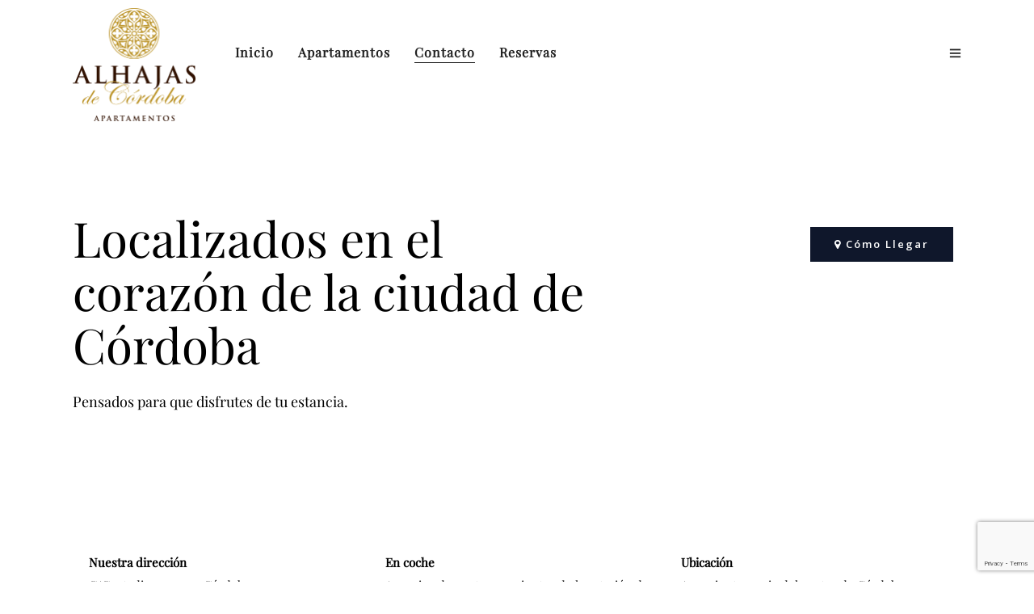

--- FILE ---
content_type: text/html; charset=UTF-8
request_url: https://alhajasdecordoba.com/contact/
body_size: 19438
content:
<!DOCTYPE html>
<html lang="es-ES"  data-menu="leftalign">
<head>

<link rel="profile" href="https://gmpg.org/xfn/11" />
<link rel="pingback" href="https://alhajasdecordoba.com/xmlrpc.php" />

 

<meta name='robots' content='index, follow, max-image-preview:large, max-snippet:-1, max-video-preview:-1' />

	<!-- This site is optimized with the Yoast SEO plugin v21.3 - https://yoast.com/wordpress/plugins/seo/ -->
	<title>Contacto - Alhajas de Córdoba</title>
	<link rel="canonical" href="https://alhajasdecordoba.com/contact/" />
	<meta property="og:locale" content="es_ES" />
	<meta property="og:type" content="article" />
	<meta property="og:title" content="Contacto - Alhajas de Córdoba" />
	<meta property="og:description" content="Localizados en el corazón de la ciudad de Córdoba Pensados para que disfrutes de tu estancia. Cómo llegar Nuestra direcciónC/Custodio, 7 -14001 CórdobaEspañareservas@alhajasdecordoba.com En cocheAproximadamente a 15 minutos de la estación de tren y de la estación de autobuses. UbicaciónA [&hellip;]" />
	<meta property="og:url" content="https://alhajasdecordoba.com/contact/" />
	<meta property="og:site_name" content="Alhajas de Córdoba" />
	<meta property="article:modified_time" content="2021-03-29T07:53:08+00:00" />
	<meta name="twitter:card" content="summary_large_image" />
	<meta name="twitter:label1" content="Tiempo de lectura" />
	<meta name="twitter:data1" content="1 minuto" />
	<script type="application/ld+json" class="yoast-schema-graph">{"@context":"https://schema.org","@graph":[{"@type":"WebPage","@id":"https://alhajasdecordoba.com/contact/","url":"https://alhajasdecordoba.com/contact/","name":"Contacto - Alhajas de Córdoba","isPartOf":{"@id":"https://alhajasdecordoba.com/#website"},"datePublished":"2018-06-20T06:18:52+00:00","dateModified":"2021-03-29T07:53:08+00:00","breadcrumb":{"@id":"https://alhajasdecordoba.com/contact/#breadcrumb"},"inLanguage":"es","potentialAction":[{"@type":"ReadAction","target":["https://alhajasdecordoba.com/contact/"]}]},{"@type":"BreadcrumbList","@id":"https://alhajasdecordoba.com/contact/#breadcrumb","itemListElement":[{"@type":"ListItem","position":1,"name":"Portada","item":"https://alhajasdecordoba.com/"},{"@type":"ListItem","position":2,"name":"Contacto"}]},{"@type":"WebSite","@id":"https://alhajasdecordoba.com/#website","url":"https://alhajasdecordoba.com/","name":"Alhajas de Córdoba","description":"Apartamentos turísticos","potentialAction":[{"@type":"SearchAction","target":{"@type":"EntryPoint","urlTemplate":"https://alhajasdecordoba.com/?s={search_term_string}"},"query-input":"required name=search_term_string"}],"inLanguage":"es"}]}</script>
	<!-- / Yoast SEO plugin. -->


<link rel='dns-prefetch' href='//www.google.com' />
<link rel="alternate" type="application/rss+xml" title="Alhajas de Córdoba &raquo; Feed" href="https://alhajasdecordoba.com/feed/" />
<link rel="alternate" type="application/rss+xml" title="Alhajas de Córdoba &raquo; Feed de los comentarios" href="https://alhajasdecordoba.com/comments/feed/" />
<meta charset="UTF-8" /><meta name="viewport" content="width=device-width, initial-scale=1, maximum-scale=1" /><meta name="format-detection" content="telephone=no">		<!-- This site uses the Google Analytics by ExactMetrics plugin v7.20.1 - Using Analytics tracking - https://www.exactmetrics.com/ -->
		<!-- Nota: ExactMetrics no está actualmente configurado en este sitio. El dueño del sitio necesita identificarse usando su cuenta de Google Analytics en el panel de ajustes de ExactMetrics. -->
					<!-- No tracking code set -->
				<!-- / Google Analytics by ExactMetrics -->
		<script type="text/javascript">
window._wpemojiSettings = {"baseUrl":"https:\/\/s.w.org\/images\/core\/emoji\/14.0.0\/72x72\/","ext":".png","svgUrl":"https:\/\/s.w.org\/images\/core\/emoji\/14.0.0\/svg\/","svgExt":".svg","source":{"concatemoji":"https:\/\/alhajasdecordoba.com\/wp-includes\/js\/wp-emoji-release.min.js"}};
/*! This file is auto-generated */
!function(i,n){var o,s,e;function c(e){try{var t={supportTests:e,timestamp:(new Date).valueOf()};sessionStorage.setItem(o,JSON.stringify(t))}catch(e){}}function p(e,t,n){e.clearRect(0,0,e.canvas.width,e.canvas.height),e.fillText(t,0,0);var t=new Uint32Array(e.getImageData(0,0,e.canvas.width,e.canvas.height).data),r=(e.clearRect(0,0,e.canvas.width,e.canvas.height),e.fillText(n,0,0),new Uint32Array(e.getImageData(0,0,e.canvas.width,e.canvas.height).data));return t.every(function(e,t){return e===r[t]})}function u(e,t,n){switch(t){case"flag":return n(e,"\ud83c\udff3\ufe0f\u200d\u26a7\ufe0f","\ud83c\udff3\ufe0f\u200b\u26a7\ufe0f")?!1:!n(e,"\ud83c\uddfa\ud83c\uddf3","\ud83c\uddfa\u200b\ud83c\uddf3")&&!n(e,"\ud83c\udff4\udb40\udc67\udb40\udc62\udb40\udc65\udb40\udc6e\udb40\udc67\udb40\udc7f","\ud83c\udff4\u200b\udb40\udc67\u200b\udb40\udc62\u200b\udb40\udc65\u200b\udb40\udc6e\u200b\udb40\udc67\u200b\udb40\udc7f");case"emoji":return!n(e,"\ud83e\udef1\ud83c\udffb\u200d\ud83e\udef2\ud83c\udfff","\ud83e\udef1\ud83c\udffb\u200b\ud83e\udef2\ud83c\udfff")}return!1}function f(e,t,n){var r="undefined"!=typeof WorkerGlobalScope&&self instanceof WorkerGlobalScope?new OffscreenCanvas(300,150):i.createElement("canvas"),a=r.getContext("2d",{willReadFrequently:!0}),o=(a.textBaseline="top",a.font="600 32px Arial",{});return e.forEach(function(e){o[e]=t(a,e,n)}),o}function t(e){var t=i.createElement("script");t.src=e,t.defer=!0,i.head.appendChild(t)}"undefined"!=typeof Promise&&(o="wpEmojiSettingsSupports",s=["flag","emoji"],n.supports={everything:!0,everythingExceptFlag:!0},e=new Promise(function(e){i.addEventListener("DOMContentLoaded",e,{once:!0})}),new Promise(function(t){var n=function(){try{var e=JSON.parse(sessionStorage.getItem(o));if("object"==typeof e&&"number"==typeof e.timestamp&&(new Date).valueOf()<e.timestamp+604800&&"object"==typeof e.supportTests)return e.supportTests}catch(e){}return null}();if(!n){if("undefined"!=typeof Worker&&"undefined"!=typeof OffscreenCanvas&&"undefined"!=typeof URL&&URL.createObjectURL&&"undefined"!=typeof Blob)try{var e="postMessage("+f.toString()+"("+[JSON.stringify(s),u.toString(),p.toString()].join(",")+"));",r=new Blob([e],{type:"text/javascript"}),a=new Worker(URL.createObjectURL(r),{name:"wpTestEmojiSupports"});return void(a.onmessage=function(e){c(n=e.data),a.terminate(),t(n)})}catch(e){}c(n=f(s,u,p))}t(n)}).then(function(e){for(var t in e)n.supports[t]=e[t],n.supports.everything=n.supports.everything&&n.supports[t],"flag"!==t&&(n.supports.everythingExceptFlag=n.supports.everythingExceptFlag&&n.supports[t]);n.supports.everythingExceptFlag=n.supports.everythingExceptFlag&&!n.supports.flag,n.DOMReady=!1,n.readyCallback=function(){n.DOMReady=!0}}).then(function(){return e}).then(function(){var e;n.supports.everything||(n.readyCallback(),(e=n.source||{}).concatemoji?t(e.concatemoji):e.wpemoji&&e.twemoji&&(t(e.twemoji),t(e.wpemoji)))}))}((window,document),window._wpemojiSettings);
</script>
<style type="text/css">
img.wp-smiley,
img.emoji {
	display: inline !important;
	border: none !important;
	box-shadow: none !important;
	height: 1em !important;
	width: 1em !important;
	margin: 0 0.07em !important;
	vertical-align: -0.1em !important;
	background: none !important;
	padding: 0 !important;
}
</style>
	<link rel='stylesheet' id='wp-block-library-css' href='https://alhajasdecordoba.com/wp-includes/css/dist/block-library/style.min.css' type='text/css' media='all' />
<style id='classic-theme-styles-inline-css' type='text/css'>
/*! This file is auto-generated */
.wp-block-button__link{color:#fff;background-color:#32373c;border-radius:9999px;box-shadow:none;text-decoration:none;padding:calc(.667em + 2px) calc(1.333em + 2px);font-size:1.125em}.wp-block-file__button{background:#32373c;color:#fff;text-decoration:none}
</style>
<style id='global-styles-inline-css' type='text/css'>
body{--wp--preset--color--black: #000000;--wp--preset--color--cyan-bluish-gray: #abb8c3;--wp--preset--color--white: #ffffff;--wp--preset--color--pale-pink: #f78da7;--wp--preset--color--vivid-red: #cf2e2e;--wp--preset--color--luminous-vivid-orange: #ff6900;--wp--preset--color--luminous-vivid-amber: #fcb900;--wp--preset--color--light-green-cyan: #7bdcb5;--wp--preset--color--vivid-green-cyan: #00d084;--wp--preset--color--pale-cyan-blue: #8ed1fc;--wp--preset--color--vivid-cyan-blue: #0693e3;--wp--preset--color--vivid-purple: #9b51e0;--wp--preset--gradient--vivid-cyan-blue-to-vivid-purple: linear-gradient(135deg,rgba(6,147,227,1) 0%,rgb(155,81,224) 100%);--wp--preset--gradient--light-green-cyan-to-vivid-green-cyan: linear-gradient(135deg,rgb(122,220,180) 0%,rgb(0,208,130) 100%);--wp--preset--gradient--luminous-vivid-amber-to-luminous-vivid-orange: linear-gradient(135deg,rgba(252,185,0,1) 0%,rgba(255,105,0,1) 100%);--wp--preset--gradient--luminous-vivid-orange-to-vivid-red: linear-gradient(135deg,rgba(255,105,0,1) 0%,rgb(207,46,46) 100%);--wp--preset--gradient--very-light-gray-to-cyan-bluish-gray: linear-gradient(135deg,rgb(238,238,238) 0%,rgb(169,184,195) 100%);--wp--preset--gradient--cool-to-warm-spectrum: linear-gradient(135deg,rgb(74,234,220) 0%,rgb(151,120,209) 20%,rgb(207,42,186) 40%,rgb(238,44,130) 60%,rgb(251,105,98) 80%,rgb(254,248,76) 100%);--wp--preset--gradient--blush-light-purple: linear-gradient(135deg,rgb(255,206,236) 0%,rgb(152,150,240) 100%);--wp--preset--gradient--blush-bordeaux: linear-gradient(135deg,rgb(254,205,165) 0%,rgb(254,45,45) 50%,rgb(107,0,62) 100%);--wp--preset--gradient--luminous-dusk: linear-gradient(135deg,rgb(255,203,112) 0%,rgb(199,81,192) 50%,rgb(65,88,208) 100%);--wp--preset--gradient--pale-ocean: linear-gradient(135deg,rgb(255,245,203) 0%,rgb(182,227,212) 50%,rgb(51,167,181) 100%);--wp--preset--gradient--electric-grass: linear-gradient(135deg,rgb(202,248,128) 0%,rgb(113,206,126) 100%);--wp--preset--gradient--midnight: linear-gradient(135deg,rgb(2,3,129) 0%,rgb(40,116,252) 100%);--wp--preset--font-size--small: 13px;--wp--preset--font-size--medium: 20px;--wp--preset--font-size--large: 36px;--wp--preset--font-size--x-large: 42px;--wp--preset--spacing--20: 0.44rem;--wp--preset--spacing--30: 0.67rem;--wp--preset--spacing--40: 1rem;--wp--preset--spacing--50: 1.5rem;--wp--preset--spacing--60: 2.25rem;--wp--preset--spacing--70: 3.38rem;--wp--preset--spacing--80: 5.06rem;--wp--preset--shadow--natural: 6px 6px 9px rgba(0, 0, 0, 0.2);--wp--preset--shadow--deep: 12px 12px 50px rgba(0, 0, 0, 0.4);--wp--preset--shadow--sharp: 6px 6px 0px rgba(0, 0, 0, 0.2);--wp--preset--shadow--outlined: 6px 6px 0px -3px rgba(255, 255, 255, 1), 6px 6px rgba(0, 0, 0, 1);--wp--preset--shadow--crisp: 6px 6px 0px rgba(0, 0, 0, 1);}:where(.is-layout-flex){gap: 0.5em;}:where(.is-layout-grid){gap: 0.5em;}body .is-layout-flow > .alignleft{float: left;margin-inline-start: 0;margin-inline-end: 2em;}body .is-layout-flow > .alignright{float: right;margin-inline-start: 2em;margin-inline-end: 0;}body .is-layout-flow > .aligncenter{margin-left: auto !important;margin-right: auto !important;}body .is-layout-constrained > .alignleft{float: left;margin-inline-start: 0;margin-inline-end: 2em;}body .is-layout-constrained > .alignright{float: right;margin-inline-start: 2em;margin-inline-end: 0;}body .is-layout-constrained > .aligncenter{margin-left: auto !important;margin-right: auto !important;}body .is-layout-constrained > :where(:not(.alignleft):not(.alignright):not(.alignfull)){max-width: var(--wp--style--global--content-size);margin-left: auto !important;margin-right: auto !important;}body .is-layout-constrained > .alignwide{max-width: var(--wp--style--global--wide-size);}body .is-layout-flex{display: flex;}body .is-layout-flex{flex-wrap: wrap;align-items: center;}body .is-layout-flex > *{margin: 0;}body .is-layout-grid{display: grid;}body .is-layout-grid > *{margin: 0;}:where(.wp-block-columns.is-layout-flex){gap: 2em;}:where(.wp-block-columns.is-layout-grid){gap: 2em;}:where(.wp-block-post-template.is-layout-flex){gap: 1.25em;}:where(.wp-block-post-template.is-layout-grid){gap: 1.25em;}.has-black-color{color: var(--wp--preset--color--black) !important;}.has-cyan-bluish-gray-color{color: var(--wp--preset--color--cyan-bluish-gray) !important;}.has-white-color{color: var(--wp--preset--color--white) !important;}.has-pale-pink-color{color: var(--wp--preset--color--pale-pink) !important;}.has-vivid-red-color{color: var(--wp--preset--color--vivid-red) !important;}.has-luminous-vivid-orange-color{color: var(--wp--preset--color--luminous-vivid-orange) !important;}.has-luminous-vivid-amber-color{color: var(--wp--preset--color--luminous-vivid-amber) !important;}.has-light-green-cyan-color{color: var(--wp--preset--color--light-green-cyan) !important;}.has-vivid-green-cyan-color{color: var(--wp--preset--color--vivid-green-cyan) !important;}.has-pale-cyan-blue-color{color: var(--wp--preset--color--pale-cyan-blue) !important;}.has-vivid-cyan-blue-color{color: var(--wp--preset--color--vivid-cyan-blue) !important;}.has-vivid-purple-color{color: var(--wp--preset--color--vivid-purple) !important;}.has-black-background-color{background-color: var(--wp--preset--color--black) !important;}.has-cyan-bluish-gray-background-color{background-color: var(--wp--preset--color--cyan-bluish-gray) !important;}.has-white-background-color{background-color: var(--wp--preset--color--white) !important;}.has-pale-pink-background-color{background-color: var(--wp--preset--color--pale-pink) !important;}.has-vivid-red-background-color{background-color: var(--wp--preset--color--vivid-red) !important;}.has-luminous-vivid-orange-background-color{background-color: var(--wp--preset--color--luminous-vivid-orange) !important;}.has-luminous-vivid-amber-background-color{background-color: var(--wp--preset--color--luminous-vivid-amber) !important;}.has-light-green-cyan-background-color{background-color: var(--wp--preset--color--light-green-cyan) !important;}.has-vivid-green-cyan-background-color{background-color: var(--wp--preset--color--vivid-green-cyan) !important;}.has-pale-cyan-blue-background-color{background-color: var(--wp--preset--color--pale-cyan-blue) !important;}.has-vivid-cyan-blue-background-color{background-color: var(--wp--preset--color--vivid-cyan-blue) !important;}.has-vivid-purple-background-color{background-color: var(--wp--preset--color--vivid-purple) !important;}.has-black-border-color{border-color: var(--wp--preset--color--black) !important;}.has-cyan-bluish-gray-border-color{border-color: var(--wp--preset--color--cyan-bluish-gray) !important;}.has-white-border-color{border-color: var(--wp--preset--color--white) !important;}.has-pale-pink-border-color{border-color: var(--wp--preset--color--pale-pink) !important;}.has-vivid-red-border-color{border-color: var(--wp--preset--color--vivid-red) !important;}.has-luminous-vivid-orange-border-color{border-color: var(--wp--preset--color--luminous-vivid-orange) !important;}.has-luminous-vivid-amber-border-color{border-color: var(--wp--preset--color--luminous-vivid-amber) !important;}.has-light-green-cyan-border-color{border-color: var(--wp--preset--color--light-green-cyan) !important;}.has-vivid-green-cyan-border-color{border-color: var(--wp--preset--color--vivid-green-cyan) !important;}.has-pale-cyan-blue-border-color{border-color: var(--wp--preset--color--pale-cyan-blue) !important;}.has-vivid-cyan-blue-border-color{border-color: var(--wp--preset--color--vivid-cyan-blue) !important;}.has-vivid-purple-border-color{border-color: var(--wp--preset--color--vivid-purple) !important;}.has-vivid-cyan-blue-to-vivid-purple-gradient-background{background: var(--wp--preset--gradient--vivid-cyan-blue-to-vivid-purple) !important;}.has-light-green-cyan-to-vivid-green-cyan-gradient-background{background: var(--wp--preset--gradient--light-green-cyan-to-vivid-green-cyan) !important;}.has-luminous-vivid-amber-to-luminous-vivid-orange-gradient-background{background: var(--wp--preset--gradient--luminous-vivid-amber-to-luminous-vivid-orange) !important;}.has-luminous-vivid-orange-to-vivid-red-gradient-background{background: var(--wp--preset--gradient--luminous-vivid-orange-to-vivid-red) !important;}.has-very-light-gray-to-cyan-bluish-gray-gradient-background{background: var(--wp--preset--gradient--very-light-gray-to-cyan-bluish-gray) !important;}.has-cool-to-warm-spectrum-gradient-background{background: var(--wp--preset--gradient--cool-to-warm-spectrum) !important;}.has-blush-light-purple-gradient-background{background: var(--wp--preset--gradient--blush-light-purple) !important;}.has-blush-bordeaux-gradient-background{background: var(--wp--preset--gradient--blush-bordeaux) !important;}.has-luminous-dusk-gradient-background{background: var(--wp--preset--gradient--luminous-dusk) !important;}.has-pale-ocean-gradient-background{background: var(--wp--preset--gradient--pale-ocean) !important;}.has-electric-grass-gradient-background{background: var(--wp--preset--gradient--electric-grass) !important;}.has-midnight-gradient-background{background: var(--wp--preset--gradient--midnight) !important;}.has-small-font-size{font-size: var(--wp--preset--font-size--small) !important;}.has-medium-font-size{font-size: var(--wp--preset--font-size--medium) !important;}.has-large-font-size{font-size: var(--wp--preset--font-size--large) !important;}.has-x-large-font-size{font-size: var(--wp--preset--font-size--x-large) !important;}
.wp-block-navigation a:where(:not(.wp-element-button)){color: inherit;}
:where(.wp-block-post-template.is-layout-flex){gap: 1.25em;}:where(.wp-block-post-template.is-layout-grid){gap: 1.25em;}
:where(.wp-block-columns.is-layout-flex){gap: 2em;}:where(.wp-block-columns.is-layout-grid){gap: 2em;}
.wp-block-pullquote{font-size: 1.5em;line-height: 1.6;}
</style>
<link rel='stylesheet' id='typed-cursor-css' href='https://alhajasdecordoba.com/wp-content/plugins/animated-typing-effect/assets/css/cursor.css' type='text/css' media='all' />
<link rel='stylesheet' id='contact-form-7-css' href='https://alhajasdecordoba.com/wp-content/plugins/contact-form-7/includes/css/styles.css' type='text/css' media='all' />
<link rel='stylesheet' id='mphb-kbwood-datepick-css-css' href='https://alhajasdecordoba.com/wp-content/plugins/motopress-hotel-booking/vendors/kbwood/datepick/jquery.datepick.css' type='text/css' media='all' />
<link rel='stylesheet' id='mphb-kbwood-datepick-theme-css' href='https://alhajasdecordoba.com/wp-content/plugins/motopress-hotel-booking/assets/css/datepick-themes/mphb-datepicker-minimal.css' type='text/css' media='all' />
<link rel='stylesheet' id='mphb-css' href='https://alhajasdecordoba.com/wp-content/plugins/motopress-hotel-booking/assets/css/mphb.min.css' type='text/css' media='all' />
<link rel='stylesheet' id='jquery-ui-custom-css' href='https://alhajasdecordoba.com/wp-content/plugins/zm-ajax-login-register/assets/jquery-ui.css' type='text/css' media='all' />
<link rel='stylesheet' id='ajax-login-register-style-css' href='https://alhajasdecordoba.com/wp-content/plugins/zm-ajax-login-register/assets/style.css' type='text/css' media='all' />
<link rel='stylesheet' id='hoteller-reset-css-css' href='https://alhajasdecordoba.com/wp-content/themes/hoteller/css/core/reset.css' type='text/css' media='all' />
<link rel='stylesheet' id='hoteller-wordpress-css-css' href='https://alhajasdecordoba.com/wp-content/themes/hoteller/css/core/wordpress.css' type='text/css' media='all' />
<link rel='stylesheet' id='hoteller-screen-css' href='https://alhajasdecordoba.com/wp-content/themes/hoteller/css/core/screen.css' type='text/css' media='all' />
<style id='hoteller-screen-inline-css' type='text/css'>

                	@font-face {
	                	font-family: "Renner";
	                	src: url(https://alhajasdecordoba.com/wp-content/themes/hoteller/fonts/renner-medium-webfont.woff) format("woff");
	                }
                
                	@font-face {
	                	font-family: "hk_groteskmedium";
	                	src: url(https://alhajasdecordoba.com/wp-content/themes/hoteller/fonts/hkgrotesk-medium-webfont.woff) format("woff");
	                }
                
</style>
<link rel='stylesheet' id='modulobox-css' href='https://alhajasdecordoba.com/wp-content/themes/hoteller/css/modulobox.css' type='text/css' media='all' />
<link rel='stylesheet' id='hoteller-leftalignmenu-css' href='https://alhajasdecordoba.com/wp-content/themes/hoteller/css/menus/leftalignmenu.css' type='text/css' media='all' />
<link rel='stylesheet' id='fontawesome-css' href='https://alhajasdecordoba.com/wp-content/themes/hoteller/css/font-awesome.min.css' type='text/css' media='all' />
<link rel='stylesheet' id='themify-icons-css' href='https://alhajasdecordoba.com/wp-content/themes/hoteller/css/themify-icons.css' type='text/css' media='all' />
<link rel='stylesheet' id='elementor-icons-css' href='https://alhajasdecordoba.com/wp-content/plugins/elementor/assets/lib/eicons/css/elementor-icons.min.css' type='text/css' media='all' />
<link rel='stylesheet' id='elementor-frontend-css' href='https://alhajasdecordoba.com/wp-content/plugins/elementor/assets/css/frontend.min.css' type='text/css' media='all' />
<link rel='stylesheet' id='swiper-css' href='https://alhajasdecordoba.com/wp-content/plugins/elementor/assets/lib/swiper/css/swiper.min.css' type='text/css' media='all' />
<link rel='stylesheet' id='elementor-post-3287-css' href='https://alhajasdecordoba.com/wp-content/uploads/elementor/css/post-3287.css' type='text/css' media='all' />
<link rel='stylesheet' id='justifiedGallery-css' href='https://alhajasdecordoba.com/wp-content/plugins/hoteller-elementor/assets/css/justifiedGallery.css' type='text/css' media='all' />
<link rel='stylesheet' id='flickity-css' href='https://alhajasdecordoba.com/wp-content/plugins/hoteller-elementor/assets/css/flickity.css' type='text/css' media='all' />
<link rel='stylesheet' id='hoteller-elementor-css' href='https://alhajasdecordoba.com/wp-content/plugins/hoteller-elementor/assets/css/hoteller-elementor.css' type='text/css' media='all' />
<link rel='stylesheet' id='hoteller-elementor-responsive-css' href='https://alhajasdecordoba.com/wp-content/plugins/hoteller-elementor/assets/css/hoteller-elementor-responsive.css' type='text/css' media='all' />
<link rel='stylesheet' id='font-awesome-css' href='https://alhajasdecordoba.com/wp-content/plugins/elementor/assets/lib/font-awesome/css/font-awesome.min.css' type='text/css' media='all' />
<link rel='stylesheet' id='elementor-post-341-css' href='https://alhajasdecordoba.com/wp-content/uploads/elementor/css/post-341.css' type='text/css' media='all' />
<link rel='stylesheet' id='hoteller-script-responsive-css-css' href='https://alhajasdecordoba.com/wp-content/themes/hoteller/css/core/responsive.css' type='text/css' media='all' />
<style id='hoteller-script-responsive-css-inline-css' type='text/css'>

		@keyframes fadeInUp {
		    0% {
		    	opacity: 0;
		    	transform: translateY(10%);
		    }
		    100% {
		    	opacity: 1;
		    	transform: translateY(0%);
		    }	
		}
		
		@keyframes fadeInDown {
		    0% {
		    	opacity: 0;
		    	transform: translateY(-10%);
		    }
		    100% {
		    	opacity: 1;
		    	transform: translateY(0%);
		    }	
		}
		
		@keyframes fadeInLeft {
		    0% {
		    	opacity: 0;
		    	transform: translateX(10%);
		    }
		    100% {
		    	opacity: 1;
		    	transform: translateX(0%);
		    }	
		}
		
		@keyframes fadeInRight {
		    0% {
		    	opacity: 0;
		    	transform: translateX(-10%);
		    }
		    100% {
		    	opacity: 1;
		    	transform: translateX(0%);
		    }	
		}
	
</style>
<link rel='stylesheet' id='kirki-styles-global-css' href='https://alhajasdecordoba.com/wp-content/themes/hoteller/modules/kirki/assets/css/kirki-styles.css' type='text/css' media='all' />
<style id='kirki-styles-global-inline-css' type='text/css'>
@font-face {
  font-family: 'Playfair Display';
  font-style: normal;
  font-weight: 400;
  src: url(https://fonts.gstatic.com/s/playfairdisplay/v40/nuFvD-vYSZviVYUb_rj3ij__anPXJzDwcbmjWBN2PKdFvXDXbtY.ttf) format('truetype');
}

.header_style_wrapper #logo_normal .logo_wrapper, .header_style_wrapper #logo_transparent .logo_wrapper{margin-top:0px;}#right_click_content{background:rgba(0, 0, 0, 0.5);color:#ffffff;}body, input[type=text], input[type=password], input[type=email], input[type=url], input[type=date], input[type=tel], input.wpcf7-text, .woocommerce table.cart td.actions .coupon .input-text, .woocommerce-page table.cart td.actions .coupon .input-text, .woocommerce #content table.cart td.actions .coupon .input-text, .woocommerce-page #content table.cart td.actions .coupon .input-text, select, textarea, .ui-widget input, .ui-widget select, .ui-widget textarea, .ui-widget button, .ui-widget label, .ui-widget-header, .zm_alr_ul_container{font-family:"Playfair Display", Georgia, serif;}body, input[type=text], input[type=password], input[type=email], input[type=url], input[type=date], input[type=tel], input.wpcf7-text, .woocommerce table.cart td.actions .coupon .input-text, .woocommerce-page table.cart td.actions .coupon .input-text, .woocommerce #content table.cart td.actions .coupon .input-text, .woocommerce-page #content table.cart td.actions .coupon .input-text, select, input[type=submit], input[type=button], a.button, .button, body .ui-dialog[aria-describedby="ajax-login-register-login-dialog"] .form-wrapper input[type="submit"], body .ui-dialog[aria-describedby="ajax-login-register-dialog"] .form-wrapper input[type="submit"]{font-size:15px;}body, input[type=text], input[type=password], input[type=email], input[type=url], input[type=date], input[type=tel], input.wpcf7-text, textarea, .woocommerce table.cart td.actions .coupon .input-text, .woocommerce-page table.cart td.actions .coupon .input-text, .woocommerce #content table.cart td.actions .coupon .input-text, .woocommerce-page #content table.cart td.actions .coupon .input-text, select{font-weight:400;}#page_content_wrapper .inner .inner_wrapper, body.centeralign3 .menu_address_content, body.centeralign3 .menu_tel_content{letter-spacing:0px;}body{line-height:1.9;}h1, h2, h3, h4, h5, h6, h7, .post_quote_title, strong[itemprop="author"], #page_content_wrapper .posts.blog li a, .page_content_wrapper .posts.blog li a, #filter_selected, blockquote, .sidebar_widget li.widget_products, #footer ul.sidebar_widget li ul.posts.blog li a, .woocommerce-page table.cart th, table.shop_table thead tr th, .testimonial_slider_content, .pagination, .pagination_detail{font-family:"Playfair Display", Georgia, serif;}h1, h2, h3, h4, h5, h6, h7, #autocomplete li strong{font-weight:400;text-transform:none;letter-spacing:0px;}h1, h2, h3, h4, h5, h6, h7{font-style:normal;}h1{font-size:34px;}h2{font-size:28px;}h3{font-size:24px;}h4{font-size:20px;}h5{font-size:18px;}h6{font-size:16px;}body, #wrapper, #page_content_wrapper.fixed, #gallery_lightbox h2, .slider_wrapper .gallery_image_caption h2, #body_loading_screen, h3#reply-title span, .overlay_gallery_wrapper, .pagination a, .pagination span, #captcha-wrap .text-box input, .flex-direction-nav a, .blog_promo_title h6, #supersized li, #horizontal_gallery_wrapper .image_caption, body.tg_password_protected #page_content_wrapper .inner .inner_wrapper .sidebar_content, body .ui-dialog[aria-describedby="ajax-login-register-login-dialog"], body .ui-dialog[aria-describedby="ajax-login-register-dialog"]{background-color:#ffffff;}form.mphb_sc_checkout-form .mphb-reserve-rooms-details, #page_content_wrapper .sidebar .content .sidebar_widget li.widget.widget_mphb_search_availability_widget{background-color:#f9f9f9;}body, .pagination a, #gallery_lightbox h2, .slider_wrapper .gallery_image_caption h2, .post_info a, #page_content_wrapper.split #copyright, .page_content_wrapper.split #copyright, .ui-state-default a, .ui-state-default a:link, .ui-state-default a:visited, .readmore, .woocommerce-MyAccount-navigation ul a{color:#000000;}::selection{background-color:#000000;}::-webkit-input-placeholder{color:#000000;}::-moz-placeholder{color:#000000;}:-ms-input-placeholder{color:#000000;}a, .gallery_proof_filter ul li a{color:#000000;}.flex-control-paging li a.flex-active, .post_attribute a:before, #menu_wrapper .nav ul li a:before, #menu_wrapper div .nav li > a:before, .post_attribute a:before{background-color:#000000;}.flex-control-paging li a.flex-active, .image_boxed_wrapper:hover, .gallery_proof_filter ul li a.active, .gallery_proof_filter ul li a:hover{border-color:#000000;}a:hover, a:active, .post_info_comment a i, .woocommerce div.product .woocommerce-tabs ul.tabs li a:hover{color:#b99024;}input[type=button]:hover, input[type=submit]:hover, a.button:hover, .button:hover, .button.submit, a.button.white:hover, .button.white:hover, a.button.white:active, .button.white:active{background:#b99024;border-color:#b99024;background-color:#b99024;color:#ffffff;}h1, h2, h3, h4, h5, h6, h7, pre, code, tt, blockquote, .post_header h5 a, .post_header h3 a, .post_header.grid h6 a, .post_header.fullwidth h4 a, .post_header h5 a, blockquote, .site_loading_logo_item i, .ppb_subtitle, .woocommerce .woocommerce-ordering select, .woocommerce #page_content_wrapper a.button, .woocommerce.columns-4 ul.products li.product a.add_to_cart_button, .woocommerce.columns-4 ul.products li.product a.add_to_cart_button:hover, .ui-accordion .ui-accordion-header a, .tabs .ui-state-active a, body.woocommerce div.product .woocommerce-tabs ul.tabs li.active a, body.woocommerce-page div.product .woocommerce-tabs ul.tabs li.active a, body.woocommerce #content div.product .woocommerce-tabs ul.tabs li.active a, body.woocommerce-page #content div.product .woocommerce-tabs ul.tabs li.active a, .woocommerce div.product .woocommerce-tabs ul.tabs li a, .post_header h5 a, .post_header h6 a, .flex-direction-nav a:before, .social_share_button_wrapper .social_post_view .view_number, .social_share_button_wrapper .social_post_share_count .share_number, .portfolio_post_previous a, .portfolio_post_next a, #filter_selected, #autocomplete li strong, .themelink, body .ui-dialog[aria-describedby="ajax-login-register-login-dialog"] .ui-dialog-titlebar .ui-dialog-title, body .ui-dialog[aria-describedby="ajax-login-register-dialog"] .ui-dialog-titlebar .ui-dialog-title{color:#000000;}body.page.page-template-gallery-archive-split-screen-php #fp-nav li .active span, body.tax-gallerycat #fp-nav li .active span, body.page.page-template-portfolio-fullscreen-split-screen-php #fp-nav li .active span, body.page.tax-portfolioset #fp-nav li .active span, body.page.page-template-gallery-archive-split-screen-php #fp-nav ul li a span, body.tax-gallerycat #fp-nav ul li a span, body.page.page-template-portfolio-fullscreen-split-screen-php #fp-nav ul li a span, body.page.tax-portfolioset #fp-nav ul li a span{background-color:#000000;}#social_share_wrapper, hr, #social_share_wrapper, .post.type-post, .comment .right, .widget_tag_cloud div a, .meta-tags a, .tag_cloud a, #footer, #post_more_wrapper, #page_content_wrapper .inner .sidebar_content, #page_content_wrapper .inner .sidebar_content.left_sidebar, .ajax_close, .ajax_next, .ajax_prev, .portfolio_next, .portfolio_prev, .portfolio_next_prev_wrapper.video .portfolio_prev, .portfolio_next_prev_wrapper.video .portfolio_next, .separated, .blog_next_prev_wrapper, #post_more_wrapper h5, #ajax_portfolio_wrapper.hidding, #ajax_portfolio_wrapper.visible, .tabs.vertical .ui-tabs-panel, .ui-tabs.vertical.right .ui-tabs-nav li, .woocommerce div.product .woocommerce-tabs ul.tabs li, .woocommerce #content div.product .woocommerce-tabs ul.tabs li, .woocommerce-page div.product .woocommerce-tabs ul.tabs li, .woocommerce-page #content div.product .woocommerce-tabs ul.tabs li, .woocommerce div.product .woocommerce-tabs .panel, .woocommerce-page div.product .woocommerce-tabs .panel, .woocommerce #content div.product .woocommerce-tabs .panel, .woocommerce-page #content div.product .woocommerce-tabs .panel, .woocommerce table.shop_table, .woocommerce-page table.shop_table, .woocommerce .cart-collaterals .cart_totals, .woocommerce-page .cart-collaterals .cart_totals, .woocommerce .cart-collaterals .shipping_calculator, .woocommerce-page .cart-collaterals .shipping_calculator, .woocommerce .cart-collaterals .cart_totals tr td, .woocommerce .cart-collaterals .cart_totals tr th, .woocommerce-page .cart-collaterals .cart_totals tr td, .woocommerce-page .cart-collaterals .cart_totals tr th, table tr th, table tr td, .woocommerce #payment, .woocommerce-page #payment, .woocommerce #payment ul.payment_methods li, .woocommerce-page #payment ul.payment_methods li, .woocommerce #payment div.form-row, .woocommerce-page #payment div.form-row, .ui-tabs li:first-child, .ui-tabs .ui-tabs-nav li, .ui-tabs.vertical .ui-tabs-nav li, .ui-tabs.vertical.right .ui-tabs-nav li.ui-state-active, .ui-tabs.vertical .ui-tabs-nav li:last-child, #page_content_wrapper .inner .sidebar_wrapper ul.sidebar_widget li.widget_nav_menu ul.menu li.current-menu-item a, .page_content_wrapper .inner .sidebar_wrapper ul.sidebar_widget li.widget_nav_menu ul.menu li.current-menu-item a, .ui-accordion .ui-accordion-header, .ui-accordion .ui-accordion-content, #page_content_wrapper .sidebar .content .sidebar_widget li h2.widgettitle:before, h2.widgettitle:before, #autocomplete, .ppb_blog_minimal .one_third_bg, .tabs .ui-tabs-panel, .ui-tabs .ui-tabs-nav li, .ui-tabs li:first-child, .ui-tabs.vertical .ui-tabs-nav li:last-child, .woocommerce .woocommerce-ordering select, .woocommerce div.product .woocommerce-tabs ul.tabs li.active, .woocommerce-page div.product .woocommerce-tabs ul.tabs li.active, .woocommerce #content div.product .woocommerce-tabs ul.tabs li.active, .woocommerce-page #content div.product .woocommerce-tabs ul.tabs li.active, .woocommerce-page table.cart th, table.shop_table thead tr th, hr.title_break, .overlay_gallery_border, #page_content_wrapper.split #copyright, .page_content_wrapper.split #copyright, .post.type-post, .events.type-events, h5.event_title, .post_header h5.event_title, .client_archive_wrapper, #page_content_wrapper .sidebar .content .sidebar_widget li.widget, .page_content_wrapper .sidebar .content .sidebar_widget li.widget, hr.title_break.bold, blockquote, .social_share_button_wrapper, .social_share_button_wrapper, body:not(.single) .post_wrapper, .themeborder, #about_the_author, .related.products, form.mphb_sc_checkout-form .mphb-reserve-rooms-details .mphb-room-details, .room_grid2_action_wrapper .child_one_half.themeborder, .mphb-reserve-room-section{border-color:#e7e7e7;}input[type=text], input[type=password], input[type=email], input[type=url], input[type=tel], input[type=date], textarea, select{background-color:#ffffff;color:#222222;border-color:#999999;}input[type=text]:focus, input[type=password]:focus, input[type=email]:focus, input[type=url]:focus, input[type=date]:focus, textarea:focus{border-color:#0f172b;}.input_effect ~ .focus-border{background-color:#0f172b;}input[type=submit], input[type=button], a.button, .button, .woocommerce .page_slider a.button, a.button.fullwidth, .woocommerce-page div.product form.cart .button, .woocommerce #respond input#submit.alt, .woocommerce a.button.alt, .woocommerce button.button.alt, .woocommerce input.button.alt, body .ui-dialog[aria-describedby="ajax-login-register-login-dialog"] .form-wrapper input[type="submit"], body .ui-dialog[aria-describedby="ajax-login-register-dialog"] .form-wrapper input[type="submit"], .woocommerce #respond input#submit, .woocommerce a.button, .woocommerce button.button, .woocommerce input.button{font-family:"Playfair Display", Georgia, serif;font-size:13px;font-weight:400;letter-spacing:2px;text-transform:capitalize;}input[type=submit], input[type=button], a.button, .button, .pagination span, .pagination a:hover, .woocommerce .footer_bar .button, .woocommerce .footer_bar .button:hover, .woocommerce-page div.product form.cart .button, .woocommerce #respond input#submit.alt, .woocommerce a.button.alt, .woocommerce button.button.alt, .woocommerce input.button.alt, .post_type_icon, .filter li a:hover, .filter li a.active, #portfolio_wall_filters li a.active, #portfolio_wall_filters li a:hover, .comment_box, .one_half.gallery2 .portfolio_type_wrapper, .one_third.gallery3 .portfolio_type_wrapper, .one_fourth.gallery4 .portfolio_type_wrapper, .one_fifth.gallery5 .portfolio_type_wrapper, .portfolio_type_wrapper, .post_share_text, #close_share, .widget_tag_cloud div a:hover, .ui-accordion .ui-accordion-header .ui-icon, .mobile_menu_wrapper #mobile_menu_close.button, .mobile_menu_wrapper #close_mobile_menu, .multi_share_button, body .ui-dialog[aria-describedby="ajax-login-register-login-dialog"] .form-wrapper input[type="submit"], body .ui-dialog[aria-describedby="ajax-login-register-dialog"] .form-wrapper input[type="submit"]{background-color:#2d1300;}.pagination span, .pagination a:hover, .button.ghost, .button.ghost:hover, .button.ghost:active, blockquote:after, .woocommerce-MyAccount-navigation ul li.is-active, body .ui-dialog[aria-describedby="ajax-login-register-login-dialog"] .form-wrapper input[type="submit"], body .ui-dialog[aria-describedby="ajax-login-register-dialog"] .form-wrapper input[type="submit"]{border-color:#2d1300;}.comment_box:before, .comment_box:after{border-top-color:#2d1300;}.button.ghost, .button.ghost:hover, .button.ghost:active, .infinite_load_more, blockquote:before, .woocommerce-MyAccount-navigation ul li.is-active a, body .ui-dialog[aria-describedby="ajax-login-register-login-dialog"] .form-wrapper input[type="submit"], body .ui-dialog[aria-describedby="ajax-login-register-dialog"] .form-wrapper input[type="submit"]{color:#2d1300;}input[type=submit], input[type=button], a.button, .button, .pagination a:hover, .woocommerce .footer_bar .button , .woocommerce .footer_bar .button:hover, .woocommerce-page div.product form.cart .button, .woocommerce #respond input#submit.alt, .woocommerce a.button.alt, .woocommerce button.button.alt, .woocommerce input.button.alt, .post_type_icon, .filter li a:hover, .filter li a.active, #portfolio_wall_filters li a.active, #portfolio_wall_filters li a:hover, .comment_box, .one_half.gallery2 .portfolio_type_wrapper, .one_third.gallery3 .portfolio_type_wrapper, .one_fourth.gallery4 .portfolio_type_wrapper, .one_fifth.gallery5 .portfolio_type_wrapper, .portfolio_type_wrapper, .post_share_text, #close_share, .widget_tag_cloud div a:hover, .ui-accordion .ui-accordion-header .ui-icon, .mobile_menu_wrapper #mobile_menu_close.button, #toTop, .multi_share_button, body .ui-dialog[aria-describedby="ajax-login-register-login-dialog"] .form-wrapper input[type="submit"], body .ui-dialog[aria-describedby="ajax-login-register-dialog"] .form-wrapper input[type="submit"],.pagination span.current, .mobile_menu_wrapper #close_mobile_menu, #footer a.button{color:#ffffff;}input[type=submit], input[type=button], a.button, .button, .pagination a:hover, .woocommerce .footer_bar .button , .woocommerce .footer_bar .button:hover, .woocommerce-page div.product form.cart .button, .woocommerce #respond input#submit.alt, .woocommerce a.button.alt, .woocommerce button.button.alt, .woocommerce input.button.alt, .infinite_load_more, .post_share_text, #close_share, .widget_tag_cloud div a:hover, .mobile_menu_wrapper #close_mobile_menu, .mobile_menu_wrapper #mobile_menu_close.button, body .ui-dialog[aria-describedby="ajax-login-register-login-dialog"] .form-wrapper input[type="submit"], body .ui-dialog[aria-describedby="ajax-login-register-dialog"] .form-wrapper input[type="submit"]{border-color:#2d1300;}.frame_top, .frame_bottom, .frame_left, .frame_right{background:#222222;}#menu_wrapper .nav ul li a, #menu_wrapper div .nav li > a, .header_client_wrapper{font-family:"Playfair Display", Georgia, serif;font-weight:600;letter-spacing:1px;text-transform:capitalize;}#menu_wrapper .nav ul li a, #menu_wrapper div .nav li > a, .header_cart_wrapper i, .header_client_wrapper{font-size:16px;}#menu_wrapper .nav ul li, #menu_wrapper div .nav li, html[data-menu=centeralogo] #logo_right_button, html[data-menu=leftalign] #logo_right_wrapper{padding-top:50px;padding-bottom:50px;}.top_bar, html{background-color:#ffffff;}#menu_wrapper .nav ul li a, #menu_wrapper div .nav li > a, #mobile_nav_icon, #logo_wrapper .social_wrapper ul li a, .header_cart_wrapper a{color:#222222;}#mobile_nav_icon{border-color:#222222;}#menu_wrapper .nav ul li a.hover, #menu_wrapper .nav ul li a:hover, #menu_wrapper div .nav li a.hover, #menu_wrapper div .nav li a:hover, .header_cart_wrapper a:hover, #page_share:hover, #logo_wrapper .social_wrapper ul li a:hover{color:#222222;}#menu_wrapper .nav ul li a:before, #menu_wrapper div .nav li > a:before, #wrapper.transparent #menu_wrapper div .nav li.current-menu-item a:before{background-color:#222222;}#menu_wrapper div .nav > li.current-menu-item > a, #menu_wrapper div .nav > li.current-menu-parent > a, #menu_wrapper div .nav > li.current-menu-ancestor > a, #menu_wrapper div .nav li ul li.current-menu-item a, #menu_wrapper div .nav li.current-menu-parent ul li.current-menu-item a, #logo_wrapper .social_wrapper ul li a:active{color:#222222;}.top_bar, #nav_wrapper{border-color:#ffffff;}.header_cart_wrapper .cart_count{background-color:#1C58F6;color:#ffffff;}#menu_wrapper .nav ul li ul li a, #menu_wrapper div .nav li ul li a, #menu_wrapper div .nav li.current-menu-parent ul li a{font-size:14px;font-weight:400;letter-spacing:0px;text-transform:capitalize;}#menu_wrapper .nav ul li ul li a, #menu_wrapper div .nav li ul li a, #menu_wrapper div .nav li.current-menu-parent ul li a, #menu_wrapper div .nav li.current-menu-parent ul li.current-menu-item a, #menu_wrapper .nav ul li.megamenu ul li ul li a, #menu_wrapper div .nav li.megamenu ul li ul li a{color:#ffffff;}#menu_wrapper .nav ul li ul li a:hover, #menu_wrapper div .nav li ul li a:hover, #menu_wrapper div .nav li.current-menu-parent ul li a:hover, #menu_wrapper .nav ul li.megamenu ul li ul li a:hover, #menu_wrapper div .nav li.megamenu ul li ul li a:hover, #menu_wrapper .nav ul li.megamenu ul li ul li a:active, #menu_wrapper div .nav li.megamenu ul li ul li a:active, #menu_wrapper div .nav li.current-menu-parent ul li.current-menu-item a:hover{color:#ffffff;}#menu_wrapper .nav ul li ul li a:before, #menu_wrapper div .nav li ul li > a:before, #wrapper.transparent .top_bar:not(.scroll) #menu_wrapper div .nav ul li ul li a:before{background-color:#ffffff;}#menu_wrapper .nav ul li ul, #menu_wrapper div .nav li ul{background:#222222;border-color:#222222;}#menu_wrapper div .nav li.megamenu ul li > a, #menu_wrapper div .nav li.megamenu ul li > a:hover, #menu_wrapper div .nav li.megamenu ul li > a:active, #menu_wrapper div .nav li.megamenu ul li.current-menu-item > a{color:#ffffff;}#menu_wrapper div .nav li.megamenu ul li{border-color:#333333;}.above_top_bar{background:#ffffff;}#top_menu li a, .top_contact_info, .top_contact_info i, .top_contact_info a, .top_contact_info a:hover, .top_contact_info a:active{color:#222222;}.mobile_main_nav li a, #sub_menu li a{font-family:"Playfair Display", Georgia, serif;font-size:20px;font-weight:600;text-transform:capitalize;}.mobile_main_nav li a{letter-spacing:0px;}#sub_menu li a{font-size:20px;}.mobile_menu_wrapper{background-color:#ffffff;}.mobile_main_nav li a, #sub_menu li a, .mobile_menu_wrapper .sidebar_wrapper a, .mobile_menu_wrapper .sidebar_wrapper, #close_mobile_menu i, .mobile_menu_wrapper .social_wrapper ul li a, .fullmenu_content #copyright, .mobile_menu_wrapper .sidebar_wrapper h2.widgettitle{color:#222222;}.mobile_main_nav li a:hover, .mobile_main_nav li a:active, #sub_menu li a:hover, #sub_menu li a:active, .mobile_menu_wrapper .social_wrapper ul li a:hover{color:#222222;}#page_caption.hasbg{height:700px;}#page_caption{background-color:#ffffff;padding-top:65px;padding-bottom:65px;margin-bottom:40px;}#page_caption .page_title_wrapper .page_title_inner{text-align:center;}#page_caption h1{font-size:60px;}#page_caption h1, .post_caption h1{font-weight:400;text-transform:none;font-style:normal;letter-spacing:-2px;line-height:1.2;color:#333333;}.page_tagline, .thumb_content span, .portfolio_desc .portfolio_excerpt, .testimonial_customer_position, .testimonial_customer_company, .post_detail.single_post{color:#9B9B9B;}.page_tagline, .post_detail, .thumb_content span, .portfolio_desc .portfolio_excerpt, .testimonial_customer_position, .testimonial_customer_company{font-size:12px;}.page_tagline{font-weight:400;}.page_tagline, .post_header .post_detail, .recent_post_detail, .post_detail, .thumb_content span, .portfolio_desc .portfolio_excerpt, .testimonial_customer_position, .testimonial_customer_company{letter-spacing:3px;text-transform:none;}#page_content_wrapper .sidebar .content .sidebar_widget li h2.widgettitle, h2.widgettitle, h5.widgettitle, form.mphb_sc_checkout-form h3, form.mphb_sc_checkout-form h4{font-family:"Playfair Display", Georgia, serif;font-size:12px;font-weight:600;letter-spacing:2px;text-transform:none;font-style:normal;color:#8d6c4a;}#page_content_wrapper .inner .sidebar_wrapper .sidebar .content, .page_content_wrapper .inner .sidebar_wrapper .sidebar .content{color:#222222;}#page_content_wrapper .inner .sidebar_wrapper a:not(.button), .page_content_wrapper .inner .sidebar_wrapper a:not(.button){color:#333333;}#page_content_wrapper .inner .sidebar_wrapper a:hover:not(.button), #page_content_wrapper .inner .sidebar_wrapper a:active:not(.button), .page_content_wrapper .inner .sidebar_wrapper a:hover:not(.button), .page_content_wrapper .inner .sidebar_wrapper a:active:not(.button){color:#222222;}#page_content_wrapper .inner .sidebar_wrapper a:not(.button):before{background-color:#222222;}#page_content_wrapper .sidebar .content .sidebar_widget li h2.widgettitle, h2.widgettitle, h5.widgettitle{border-color:#8d6c4a;}#footer{font-size:15px;}#footer_wrapper{margin-top:0px;}.footer_bar_wrapper{font-size:13px;}.footer_bar, #footer, #footer input[type=text], #footer input[type=password], #footer input[type=email], #footer input[type=url], #footer input[type=tel], #footer input[type=date], #footer textarea, #footer select, #footer_photostream{background-color:#ffffff;}#footer, #copyright, #footer_menu li a, #footer_menu li a:hover, #footer_menu li a:active, #footer input[type=text], #footer input[type=password], #footer input[type=email], #footer input[type=url], #footer input[type=tel], #footer input[type=date], #footer textarea, #footer select, #footer blockquote, #footer input::placeholder{color:#222222;}#footer .input_effect ~ .focus-border{background-color:#222222;}#copyright a, #copyright a:active, #footer a:not(.button), #footer a:active:not(.button), #footer .sidebar_widget li h2.widgettitle, #footer_photostream a{color:#222222;}#footer .sidebar_widget li h2.widgettitle{border-color:#222222;}#copyright a:hover, #footer a:hover:not(.button), .social_wrapper ul li a:hover, #footer_wrapper a:hover:not(.button), #footer_photostream a:hover{color:#222222;}.footer_bar{background-color:#ffffff;}.footer_bar, #copyright{color:#222222;}.footer_bar a, #copyright a, #footer_menu li a{color:#222222;}.footer_bar a:hover, #copyright a:hover, #footer_menu li a:not(.button):hover{color:#222222;}.footer_bar_wrapper, .footer_bar{border-color:#e7e7e7;}.footer_bar_wrapper .social_wrapper ul li a{color:#222222;}a#toTop{background:#2d1300;color:#ffffff;}#page_content_wrapper.blog_wrapper, #page_content_wrapper.blog_wrapper input:not([type="submit"]), #page_content_wrapper.blog_wrapper textarea, .post_excerpt.post_tag a:after, .post_excerpt.post_tag a:before, .post_navigation .navigation_post_content{background-color:#ffffff;}.post_info_cat, .post_info_cat a{color:#9B9B9B;border-color:#9B9B9B;}.post_img_hover .post_type_icon{background:#1C58F6;}.post_header h5, h6.subtitle, .post_caption h1, #page_content_wrapper .posts.blog li a, .page_content_wrapper .posts.blog li a, #post_featured_slider li .slider_image .slide_post h2, .post_header.grid h6, .blog_minimal_wrapper .content h4, .post_attribute, .comment_date, .post-date{font-family:"Playfair Display", Georgia, serif;}.post_header h5, h6.subtitle, .post_caption h1, #page_content_wrapper .posts.blog li a, .page_content_wrapper .posts.blog li a, #post_featured_slider li .slider_image .slide_post h2, .post_header.grid h6, .blog_minimal_wrapper .content h4{font-weight:400;letter-spacing:0px;text-transform:capitalize;font-style:normal;}#page_content_wrapper.blog_wrapper.hasbg{margin-top:-140px;}.post_excerpt.post_tag a{background:#f0f0f0;color:#888;}.post_excerpt.post_tag a:after{border-left-color:#f0f0f0;}.singleroom_amenities{background:#2d1300;color:#ffffff;}
</style>
<link rel='stylesheet' id='google-fonts-1-css' href='https://fonts.googleapis.com/css?family=Roboto%3A100%2C100italic%2C200%2C200italic%2C300%2C300italic%2C400%2C400italic%2C500%2C500italic%2C600%2C600italic%2C700%2C700italic%2C800%2C800italic%2C900%2C900italic%7CRoboto+Slab%3A100%2C100italic%2C200%2C200italic%2C300%2C300italic%2C400%2C400italic%2C500%2C500italic%2C600%2C600italic%2C700%2C700italic%2C800%2C800italic%2C900%2C900italic%7COpen+Sans%3A100%2C100italic%2C200%2C200italic%2C300%2C300italic%2C400%2C400italic%2C500%2C500italic%2C600%2C600italic%2C700%2C700italic%2C800%2C800italic%2C900%2C900italic&#038;display=auto' type='text/css' media='all' />
<link rel="preconnect" href="https://fonts.gstatic.com/" crossorigin><script type='text/javascript' src='https://alhajasdecordoba.com/wp-includes/js/jquery/jquery.min.js' id='jquery-core-js'></script>
<script type='text/javascript' src='https://alhajasdecordoba.com/wp-includes/js/jquery/jquery-migrate.min.js' id='jquery-migrate-js'></script>
<script type='text/javascript' src='https://alhajasdecordoba.com/wp-includes/js/jquery/ui/core.min.js' id='jquery-ui-core-js'></script>
<script type='text/javascript' src='https://alhajasdecordoba.com/wp-includes/js/jquery/ui/mouse.min.js' id='jquery-ui-mouse-js'></script>
<script type='text/javascript' src='https://alhajasdecordoba.com/wp-includes/js/jquery/ui/resizable.min.js' id='jquery-ui-resizable-js'></script>
<script type='text/javascript' src='https://alhajasdecordoba.com/wp-includes/js/jquery/ui/draggable.min.js' id='jquery-ui-draggable-js'></script>
<script type='text/javascript' src='https://alhajasdecordoba.com/wp-includes/js/jquery/ui/controlgroup.min.js' id='jquery-ui-controlgroup-js'></script>
<script type='text/javascript' src='https://alhajasdecordoba.com/wp-includes/js/jquery/ui/checkboxradio.min.js' id='jquery-ui-checkboxradio-js'></script>
<script type='text/javascript' src='https://alhajasdecordoba.com/wp-includes/js/jquery/ui/button.min.js' id='jquery-ui-button-js'></script>
<script type='text/javascript' src='https://alhajasdecordoba.com/wp-includes/js/jquery/ui/dialog.min.js' id='jquery-ui-dialog-js'></script>
<script type='text/javascript' id='ajax-login-register-script-js-extra'>
/* <![CDATA[ */
var _zm_alr_settings = {"ajaxurl":"https:\/\/alhajasdecordoba.com\/wp-admin\/admin-ajax.php","login_handle":".client_login_link","register_handle":"","redirect":"https:\/\/alhajasdecordoba.com\/","wp_logout_url":"https:\/\/alhajasdecordoba.com\/wp-login.php?action=logout&redirect_to=https%3A%2F%2Falhajasdecordoba.com&_wpnonce=48b73bf558","logout_text":"Cerrar sesi\u00f3n","close_text":"Cerrar","pre_load_forms":"zm_alr_misc_pre_load_no","logged_in_text":"Ya estas conectado","registered_text":"Ya estas registrado","dialog_width":"265","dialog_height":"auto","dialog_position":{"my":"center top","at":"center top+5%","of":"body"}};
/* ]]> */
</script>
<script type='text/javascript' src='https://alhajasdecordoba.com/wp-content/plugins/zm-ajax-login-register/assets/scripts.js' id='ajax-login-register-script-js'></script>
<script type='text/javascript' src='https://alhajasdecordoba.com/wp-content/plugins/zm-ajax-login-register/assets/login.js' id='ajax-login-register-login-script-js'></script>
<script type='text/javascript' src='https://alhajasdecordoba.com/wp-content/plugins/zm-ajax-login-register/assets/register.js' id='ajax-login-register-register-script-js'></script>
<link rel="https://api.w.org/" href="https://alhajasdecordoba.com/wp-json/" /><link rel="alternate" type="application/json" href="https://alhajasdecordoba.com/wp-json/wp/v2/pages/341" /><link rel="EditURI" type="application/rsd+xml" title="RSD" href="https://alhajasdecordoba.com/xmlrpc.php?rsd" />
<meta name="generator" content="WordPress 6.3.7" />
<link rel='shortlink' href='https://alhajasdecordoba.com/?p=341' />
<link rel="alternate" type="application/json+oembed" href="https://alhajasdecordoba.com/wp-json/oembed/1.0/embed?url=https%3A%2F%2Falhajasdecordoba.com%2Fcontact%2F" />
<link rel="alternate" type="text/xml+oembed" href="https://alhajasdecordoba.com/wp-json/oembed/1.0/embed?url=https%3A%2F%2Falhajasdecordoba.com%2Fcontact%2F&#038;format=xml" />
<meta name="generator" content="Elementor 3.16.5; features: e_dom_optimization, e_optimized_assets_loading, additional_custom_breakpoints; settings: css_print_method-external, google_font-enabled, font_display-auto">
<!-- All in one Favicon 4.8 --><link rel="shortcut icon" href="https://alhajasdecordoba.com/wp-content/uploads/2018/08/favicon.ico" />

        
    		<style type="text/css" id="wp-custom-css">
			/*Cambiar RRSS*/
#page_content_wrapper .sidebar .content .sidebar_widget li h2.widgettitle, h2.widgettitle, h5.widgettitle, form.mphb_sc_checkout-form h3, form.mphb_sc_checkout-form h4 {
    text-transform: inherit;
}
/*Cambia tamaño logo home*/
#custom_logo img {
    width: auto;
    height: 140px;
    margin-top: 10px;
    margin-bottom: 10px;
}

/*Tipo de letra para los sliders*/
.elementor-662 .elementor-element.elementor-element-7ae7385 .slider_parallax_wrapper .slider_parallax_inner .slider_parallax_slides .slide .caption .title h2 {
    font-family: "Playfair Display", Playfair Display;
}

.elementor-662 .elementor-element.elementor-element-7ae7385 .slider_parallax_wrapper .slide div.caption div.text {
    font-family: "Playfair Display", Playfair Display;
}

/*Desplazamiento sliders*/

/*Ocultar Niños*/
.room_grid_wrapper .room_grid_attr_wrapper .child_one_third:nth-child(3n) {
    border: 0;
	display:none;
}
/*Mover Margenes*/
.room_grid_wrapper .room_grid_attr_wrapper .child_one_third {
    text-align: center;
	border-right:none;
    margin-left: 40px;
}
/*Ocultar Reserva*/
.room_grid_book {
    /*display: inline-block;*/
    border-bottom: 1px solid;
    text-transform: uppercase;
    font-size: 13px;
    font-weight: 600;
    letter-spacing: 2px;
    display: none;
}
/*Poner la primera letra en mayuscula*/
body.single-mphb_room_type .page_title_content .post_attribute, body.single-mphb_room_type .singleroom_other_header .post_attribute {
    text-transform: none;
    letter-spacing: 2px;
    font-size: 16px;
}
/*Poner la primera en mayuscula del mini menu*/
#page_caption.hasbg .page_title_nav li a {
    text-transform: none;
    color: #fff;
}
/*Primera en mayuscula Max Personas*/
.room_grid_wrapper .room_attr_unit{
	text-transform: capitalize;
}

/*Ocultar precio de la habitacion */
.singleroom_price_label {
display: none;
}
.singleroom_price_amount {
display: none;
}
/* CLASES PARA EL CONTACT FORM 7 */
.wpcf7-form {
  display: flex;
  flex-direction: row;
  flex-wrap: wrap;
  width: 100%;  
}

.flex-item {
    display: flex;
    flex-direction: column;
    flex-basis: 45%;
    margin:auto;
}

/*footer especial para banner IMDEEC*/
li#media_image-2 {
    width: 20% !important;
}

li#text-16 {
    width: 24% !important;
}

li#text-15 {
    width: 30% !important;
}

li#media_image-3 {
    width: 20% !important;
}

/*Imagenfooternuevaimdeec*/
li#media_image-2 {
    width: 35% !important;
}


		</style>
		</head>

<body data-rsssl=1 class="page-template-default page page-id-341 tg_lightbox_black leftalign elementor-default elementor-kit-3287 elementor-page elementor-page-341">
		<div id="perspective" style=""">
		<input type="hidden" id="pp_menu_layout" name="pp_menu_layout" value="leftalign"/>
	<input type="hidden" id="pp_enable_right_click" name="pp_enable_right_click" value=""/>
	<input type="hidden" id="pp_enable_dragging" name="pp_enable_dragging" value=""/>
	<input type="hidden" id="pp_image_path" name="pp_image_path" value="https://alhajasdecordoba.com/wp-content/themes/hoteller/images/"/>
	<input type="hidden" id="pp_homepage_url" name="pp_homepage_url" value="https://alhajasdecordoba.com/"/>
	<input type="hidden" id="pp_fixed_menu" name="pp_fixed_menu" value="1"/>
	<input type="hidden" id="tg_sidebar_sticky" name="tg_sidebar_sticky" value="1"/>
	<input type="hidden" id="pp_topbar" name="pp_topbar" value=""/>
	<input type="hidden" id="post_client_column" name="post_client_column" value="4"/>
	<input type="hidden" id="pp_back" name="pp_back" value="Back"/>
	<input type="hidden" id="tg_lightbox_thumbnails" name="tg_lightbox_thumbnails" value="thumbnail"/>
	<input type="hidden" id="tg_lightbox_thumbnails_display" name="tg_lightbox_thumbnails_display" value="1"/>
	<input type="hidden" id="tg_lightbox_timer" name="tg_lightbox_timer" value="7000"/>
	
		
		<input type="hidden" id="tg_live_builder" name="tg_live_builder" value="0"/>
	
		<input type="hidden" id="pp_footer_style" name="pp_footer_style" value="2"/>
	
	<!-- Begin mobile menu -->
<a id="close_mobile_menu" href="javascript:;"></a>

<div class="mobile_menu_wrapper">
	
	<div class="mobile_menu_content">
    	
		
    <div class="menu-main-menu-container"><ul id="mobile_main_menu" class="mobile_main_nav"><li id="menu-item-1903" class="menu-item menu-item-type-custom menu-item-object-custom menu-item-home menu-item-1903"><a href="https://alhajasdecordoba.com">Inicio</a></li>
<li id="menu-item-1905" class="menu-item menu-item-type-post_type menu-item-object-page menu-item-1905"><a href="https://alhajasdecordoba.com/apartamentos/">Apartamentos</a></li>
<li id="menu-item-1907" class="menu-item menu-item-type-post_type menu-item-object-page current-menu-item page_item page-item-341 current_page_item menu-item-1907"><a href="https://alhajasdecordoba.com/contact/" aria-current="page">Contacto</a></li>
<li id="menu-item-3268" class="menu-item menu-item-type-post_type menu-item-object-page menu-item-3268"><a href="https://alhajasdecordoba.com/reservas-2/">Reservas</a></li>
</ul></div>    
        </div>
</div>
<!-- End mobile menu -->
	<!-- Begin template wrapper -->
		<div id="wrapper" class=" ">
	
	
<div class="header_style_wrapper">
<!-- End top bar -->

<div class="top_bar ">
    <div class="standard_wrapper">
    	<!-- Begin logo -->
    	<div id="logo_wrapper">
    	
    	    	<div id="logo_normal" class="logo_container">
    		<div class="logo_align">
	    	    <a id="custom_logo" class="logo_wrapper default" href="https://alhajasdecordoba.com/">
	    	    						<img src="https://alhajasdecordoba.com/wp-content/uploads/2019/04/Logo-transparente.png" alt="" width="153" height="140"/>
						    	    </a>
    		</div>
    	</div>
    	    	
    	    	<div id="logo_transparent" class="logo_container">
    		<div class="logo_align">
	    	    <a id="custom_logo_transparent" class="logo_wrapper hidden" href="https://alhajasdecordoba.com/">
	    	    						<img src="https://alhajasdecordoba.com/wp-content/uploads/2019/04/Logo-transparente2.png" alt="" width="153" height="153"/>
						    	    </a>
    		</div>
    	</div>
    	    	<!-- End logo -->
    	
        <div id="menu_wrapper">
	        <div id="nav_wrapper">
	        	<div class="nav_wrapper_inner">
	        		<div id="menu_border_wrapper">
	        			<div class="menu-main-menu-container"><ul id="main_menu" class="nav"><li class="menu-item menu-item-type-custom menu-item-object-custom menu-item-home menu-item-1903"><a href="https://alhajasdecordoba.com">Inicio</a></li>
<li class="menu-item menu-item-type-post_type menu-item-object-page menu-item-1905"><a href="https://alhajasdecordoba.com/apartamentos/">Apartamentos</a></li>
<li class="menu-item menu-item-type-post_type menu-item-object-page current-menu-item page_item page-item-341 current_page_item menu-item-1907"><a href="https://alhajasdecordoba.com/contact/" aria-current="page">Contacto</a></li>
<li class="menu-item menu-item-type-post_type menu-item-object-page menu-item-3268"><a href="https://alhajasdecordoba.com/reservas-2/">Reservas</a></li>
</ul></div>	        		</div>
	        	</div>
	        </div>
	        <!-- End main nav -->
        </div>
        
        <!-- Begin right corner buttons -->
        <div id="logo_right_wrapper">
			<div id="logo_right_button">
			
						
						 
			 <!-- Begin side menu -->
			 		     	<a href="javascript:;" id="mobile_nav_icon"><span class="ti-menu"></span></a>
		     			 <!-- End side menu -->
			</div>
		</div>
		<!-- End right corner buttons -->
        
    	</div>
		</div>
    </div>
</div>


<!-- Begin content -->
<div id="page_content_wrapper" class="">    <div class="inner">
    	<!-- Begin main content -->
    	<div class="inner_wrapper">
    		<div class="sidebar_content full_width">
    				
    	
    		    		<div data-elementor-type="wp-post" data-elementor-id="341" class="elementor elementor-341">
									<section class="elementor-section elementor-top-section elementor-element elementor-element-e5f8f5c elementor-section-boxed elementor-section-height-default elementor-section-height-default" data-id="e5f8f5c" data-element_type="section">
						<div class="elementor-container elementor-column-gap-default">
					<div class="elementor-column elementor-col-66 elementor-top-column elementor-element elementor-element-ede563a" data-id="ede563a" data-element_type="column">
			<div class="elementor-widget-wrap elementor-element-populated">
								<div class="elementor-element elementor-element-92c9d1f elementor-invisible elementor-widget elementor-widget-heading" data-id="92c9d1f" data-element_type="widget" data-settings="{&quot;_animation&quot;:&quot;fadeInUp&quot;}" data-widget_type="heading.default">
				<div class="elementor-widget-container">
			<h1 class="elementor-heading-title elementor-size-default">Localizados en el corazón de la ciudad de Córdoba</h1>		</div>
				</div>
				<div class="elementor-element elementor-element-abd0441 elementor-invisible elementor-widget elementor-widget-text-editor" data-id="abd0441" data-element_type="widget" data-settings="{&quot;_animation&quot;:&quot;fadeInUp&quot;,&quot;_animation_delay&quot;:400}" data-widget_type="text-editor.default">
				<div class="elementor-widget-container">
							<p class="p1"><span class="s1">Pensados para que disfrutes de tu estancia.</span></p>						</div>
				</div>
					</div>
		</div>
				<div class="elementor-column elementor-col-33 elementor-top-column elementor-element elementor-element-b0e4dfe" data-id="b0e4dfe" data-element_type="column">
			<div class="elementor-widget-wrap elementor-element-populated">
								<div class="elementor-element elementor-element-13a71e5 elementor-align-right elementor-widget elementor-widget-button" data-id="13a71e5" data-element_type="widget" data-widget_type="button.default">
				<div class="elementor-widget-container">
					<div class="elementor-button-wrapper">
			<a class="elementor-button elementor-button-link elementor-size-md elementor-animation-shrink" href="https://www.google.com/maps/place/Calle+Custodio,+7,+14001+C%C3%B3rdoba/@37.8888968,-4.7726547,17z/data=!3m1!4b1!4m5!3m4!1s0xd6cdf78eb330e2d:0xd9558d339c22f3fd!8m2!3d37.8888926!4d-4.7704607" target="_blank">
						<span class="elementor-button-content-wrapper">
						<span class="elementor-button-icon elementor-align-icon-left">
									<i class="fa fa-map-marker" aria-hidden="true"></i>
							</span>
						<span class="elementor-button-text">Cómo llegar</span>
		</span>
					</a>
		</div>
				</div>
				</div>
					</div>
		</div>
							</div>
		</section>
				<section class="elementor-section elementor-top-section elementor-element elementor-element-9cf6a23 elementor-section-stretched elementor-section-boxed elementor-section-height-default elementor-section-height-default" data-id="9cf6a23" data-element_type="section" data-settings="{&quot;stretch_section&quot;:&quot;section-stretched&quot;}">
						<div class="elementor-container elementor-column-gap-default">
					<div class="elementor-column elementor-col-100 elementor-top-column elementor-element elementor-element-26dd55c" data-id="26dd55c" data-element_type="column">
			<div class="elementor-widget-wrap">
									</div>
		</div>
							</div>
		</section>
				<section class="elementor-section elementor-top-section elementor-element elementor-element-792a63f elementor-section-boxed elementor-section-height-default elementor-section-height-default" data-id="792a63f" data-element_type="section">
						<div class="elementor-container elementor-column-gap-wide">
					<div class="elementor-column elementor-col-33 elementor-top-column elementor-element elementor-element-f75bb7e" data-id="f75bb7e" data-element_type="column">
			<div class="elementor-widget-wrap elementor-element-populated">
								<div class="elementor-element elementor-element-b52be93 elementor-widget elementor-widget-text-editor" data-id="b52be93" data-element_type="widget" data-widget_type="text-editor.default">
				<div class="elementor-widget-container">
							<p><strong>Nuestra dirección</strong><br />C/Custodio, 7 -14001 Córdoba<br />España<br />reservas@alhajasdecordoba.com</p>						</div>
				</div>
					</div>
		</div>
				<div class="elementor-column elementor-col-33 elementor-top-column elementor-element elementor-element-17e1c83" data-id="17e1c83" data-element_type="column">
			<div class="elementor-widget-wrap elementor-element-populated">
								<div class="elementor-element elementor-element-fb0dfa2 elementor-widget elementor-widget-text-editor" data-id="fb0dfa2" data-element_type="widget" data-widget_type="text-editor.default">
				<div class="elementor-widget-container">
							<p><strong>En coche</strong><br /><span class="s1">Aproximadamente a 15 minutos de la estación de tren y de la estación de autobuses.</span></p>						</div>
				</div>
					</div>
		</div>
				<div class="elementor-column elementor-col-33 elementor-top-column elementor-element elementor-element-8dbb36d" data-id="8dbb36d" data-element_type="column">
			<div class="elementor-widget-wrap elementor-element-populated">
								<div class="elementor-element elementor-element-88714cd elementor-widget elementor-widget-text-editor" data-id="88714cd" data-element_type="widget" data-widget_type="text-editor.default">
				<div class="elementor-widget-container">
							<p><strong>Ubicación<br /></strong><span class="s1">A 15 minutos a pie del centro de Córdoba, en uno de los barrios más emblemáticos de la ciudad.</span></p>						</div>
				</div>
					</div>
		</div>
							</div>
		</section>
				<section class="elementor-section elementor-top-section elementor-element elementor-element-8f42402 elementor-section-boxed elementor-section-height-default elementor-section-height-default" data-id="8f42402" data-element_type="section">
						<div class="elementor-container elementor-column-gap-wide">
					<div class="elementor-column elementor-col-66 elementor-top-column elementor-element elementor-element-e82609b" data-id="e82609b" data-element_type="column">
			<div class="elementor-widget-wrap elementor-element-populated">
								<div class="elementor-element elementor-element-68ac5bb elementor-widget elementor-widget-heading" data-id="68ac5bb" data-element_type="widget" data-widget_type="heading.default">
				<div class="elementor-widget-container">
			<h2 class="elementor-heading-title elementor-size-default">¿Tienes alguna pregunta?</h2>		</div>
				</div>
				<div class="elementor-element elementor-element-afcacc4 elementor-widget elementor-widget-shortcode" data-id="afcacc4" data-element_type="widget" data-widget_type="shortcode.default">
				<div class="elementor-widget-container">
					<div class="elementor-shortcode"><div role="form" class="wpcf7" id="wpcf7-f1904-p341-o1" lang="en-US" dir="ltr">
<div class="screen-reader-response"></div>
<form action="/contact/#wpcf7-f1904-p341-o1" method="post" class="wpcf7-form" novalidate="novalidate">
<div style="display: none;">
<input type="hidden" name="_wpcf7" value="1904" />
<input type="hidden" name="_wpcf7_version" value="5.1.6" />
<input type="hidden" name="_wpcf7_locale" value="en_US" />
<input type="hidden" name="_wpcf7_unit_tag" value="wpcf7-f1904-p341-o1" />
<input type="hidden" name="_wpcf7_container_post" value="341" />
<input type="hidden" name="g-recaptcha-response" value="" />
</div>
<p><label> Nombre (*)<br />
    <span class="wpcf7-form-control-wrap your-name"><input type="text" name="your-name" value="" size="40" class="wpcf7-form-control wpcf7-text wpcf7-validates-as-required" aria-required="true" aria-invalid="false" /></span> </label></p>
<p><label> Email (*)<br />
    <span class="wpcf7-form-control-wrap your-email"><input type="email" name="your-email" value="" size="40" class="wpcf7-form-control wpcf7-text wpcf7-email wpcf7-validates-as-required wpcf7-validates-as-email" aria-required="true" aria-invalid="false" /></span> </label></p>
<p><label> Teléfono (*)<br />
    <span class="wpcf7-form-control-wrap phone"><input type="tel" name="phone" value="" size="40" class="wpcf7-form-control wpcf7-text wpcf7-tel wpcf7-validates-as-required wpcf7-validates-as-tel" aria-required="true" aria-invalid="false" /></span> </label></p>
<p><label> Mensaje<br />
    <span class="wpcf7-form-control-wrap your-message"><textarea name="your-message" cols="40" rows="10" class="wpcf7-form-control wpcf7-textarea" aria-invalid="false"></textarea></span> </label></p>
<p><span class="wpcf7-form-control-wrap gdpr"><span class="wpcf7-form-control wpcf7-checkbox wpcf7-validates-as-required"><span class="wpcf7-list-item first last"><input type="checkbox" name="gdpr[]" value="Doy mi consentimiento para que Alhajas de Córdoba recoja mis datos a través de este formulario." /><span class="wpcf7-list-item-label">Doy mi consentimiento para que Alhajas de Córdoba recoja mis datos a través de este formulario.</span></span></span></span></p>

<p><input type="submit" value="Enviar" class="wpcf7-form-control wpcf7-submit" /></p>
<div class="wpcf7-response-output wpcf7-display-none"></div></form></div></div>
				</div>
				</div>
					</div>
		</div>
				<div class="elementor-column elementor-col-33 elementor-top-column elementor-element elementor-element-8740472" data-id="8740472" data-element_type="column" data-settings="{&quot;background_background&quot;:&quot;classic&quot;}">
			<div class="elementor-widget-wrap elementor-element-populated">
								<div class="elementor-element elementor-element-da2d63e elementor-widget elementor-widget-text-editor" data-id="da2d63e" data-element_type="widget" data-widget_type="text-editor.default">
				<div class="elementor-widget-container">
							<p><strong>Alhajas de Córdoba &#8211; Apartamentos turísticos<br /></strong><span style="font-size: 15px;">C/Custodio, 7 &#8211; Córdoba &#8211; España<br />N.º RTA A/CO/00077 &#8211; Categoría 2 Llaves<br />Grupo: Edificios &#8211; Modalidad: Ciudad</span></p><p>(+34) 621 24 08 75 <br />info@alhajasdecordoba.com reservas@alhajasdecordoba.com</p>						</div>
				</div>
				<div class="elementor-element elementor-element-3b3e8f1 elementor-widget elementor-widget-text-editor" data-id="3b3e8f1" data-element_type="widget" data-widget_type="text-editor.default">
				<div class="elementor-widget-container">
							<p><b>Síguenos</b></p>						</div>
				</div>
				<div class="elementor-element elementor-element-7cc0a0e elementor-shape-rounded elementor-grid-0 e-grid-align-center elementor-widget elementor-widget-social-icons" data-id="7cc0a0e" data-element_type="widget" data-widget_type="social-icons.default">
				<div class="elementor-widget-container">
					<div class="elementor-social-icons-wrapper elementor-grid">
							<span class="elementor-grid-item">
					<a class="elementor-icon elementor-social-icon elementor-social-icon-tripadvisor elementor-animation-shrink elementor-repeater-item-6cda99a" href="https://www.tripadvisor.es/Hotel_Review-g187430-d17574983-Reviews-Alhajas_de_Cordoba-Cordoba_Province_of_Cordoba_Andalucia.html" target="_blank">
						<span class="elementor-screen-only">Tripadvisor</span>
													<i class="fa fa-tripadvisor"></i>
											</a>
				</span>
					</div>
				</div>
				</div>
					</div>
		</div>
							</div>
		</section>
							</div>
		    		</div>
    	</div>
    	<!-- End main content -->
    </div>
    <br class="clear"/>
</div>

<!--Script de reserva 
	Descripción: Detecta la URL del action del formulario de búsqueda de disponibilidad. Si hay habitaciones libre, continúa, en caso contrario, vuelve al formulario en lugar de mostrar otros apartamentos.
	Autor: R. Aguilar (raguilar@naftic.com
-->
<script src="https://ajax.googleapis.com/ajax/libs/jquery/3.4.1/jquery.min.js"></script>
<script type="text/javascript">
	$(document).ready(function() {
		$('iframe').on('load', function() {

			console.log('iframe loaded');
			console.log($(this).attr('src'));
		});		

		$('.page_title_content').on('click', function(){
			//console.log($("iframe").contents().find("#FormASP").attr("action"));
			var test = $("iframe").contents();
			console.log(test);
			myFunction();
		});
	});

	function myFunction() {
  		var x = document.getElementsByTagName("iframe")[0];
  		var y = x.contentWindow.document;
  		y.body.style.backgroundColor = "red";
	}
</script>
</div>
<div id="footer_wrapper">
<div id="footer" class=" ">

	
	<ul class="sidebar_widget two">
	    <li id="text-15" class="widget widget_text">			<div class="textwidget"><p><img decoding="async" loading="lazy" class="size-full wp-image-1746 alignleft" src="https://alhajasdecordoba.com/wp-content/uploads/2019/03/Logo-web-alhajas-de-cordoba.jpg" alt="" width="120" height="130" /></p>
<div style="width: 80%;">
<h3>Descubre Córdoba<br />
y sus joyas a través<br />
de nuestros apartamentos</h3>
</div>
</div>
		</li>
<li id="text-16" class="widget widget_text"><h2 class="widgettitle"><span>Síguenos en nuestras RRSS</span></h2>			<div class="textwidget"><div style="width: 80%;">Si has disfrutado de la experiencia Alhajas de Córdoba te agradeceremos que, por favor, hagas referencia a ello en nuestras RRSS. Muchas gracias.</div>
<div style="display: inline-block; vertical-align: top; padding-right: 5px;"><a href="https://www.tripadvisor.es/Hotel_Review-g187430-d17574983-Reviews-Alhajas_de_Cordoba-Cordoba_Province_of_Cordoba_Andalucia.html" target="_blank" rel="noopener"><br />
<img decoding="async" loading="lazy" class="aligncenter wp-image-2730" src="https://alhajasdecordoba.com/wp-content/uploads/2019/06/trip_advisor-512-300x300.png" alt="" width="50" height="50" srcset="https://alhajasdecordoba.com/wp-content/uploads/2019/06/trip_advisor-512-300x300.png 300w, https://alhajasdecordoba.com/wp-content/uploads/2019/06/trip_advisor-512-150x150.png 150w, https://alhajasdecordoba.com/wp-content/uploads/2019/06/trip_advisor-512-440x440.png 440w, https://alhajasdecordoba.com/wp-content/uploads/2019/06/trip_advisor-512-100x100.png 100w, https://alhajasdecordoba.com/wp-content/uploads/2019/06/trip_advisor-512.png 512w" sizes="(max-width: 50px) 100vw, 50px" /><br />
</a></div>
<div style="display: inline-block; vertical-align: top; padding-right: 5px;"><a href="https://m.facebook.com/people/Alhajas-de-C%C3%B3rdoba-Apartamentos/100068719012967/?locale=hi_IN" target="_blank" rel="noopener"><br />
<img decoding="async" loading="lazy" class="wp-image-3362 aligncenter" src="https://alhajasdecordoba.com/wp-content/uploads/2024/05/facebook-1-300x300.png" alt="" width="50" height="50" data-wp-editing="1" srcset="https://alhajasdecordoba.com/wp-content/uploads/2024/05/facebook-1-300x300.png 300w, https://alhajasdecordoba.com/wp-content/uploads/2024/05/facebook-1-150x150.png 150w, https://alhajasdecordoba.com/wp-content/uploads/2024/05/facebook-1-440x440.png 440w, https://alhajasdecordoba.com/wp-content/uploads/2024/05/facebook-1.png 512w" sizes="(max-width: 50px) 100vw, 50px" /><br />
</a></div>
<div style="display: inline-block; vertical-align: top;"><a href="https://www.instagram.com/alhajasdecordoba?igsh=aTdpeDJhd2poNzk0" target="_blank" rel="noopener"><br />
<img decoding="async" loading="lazy" class="aligncenter wp-image-3363" src="https://alhajasdecordoba.com/wp-content/uploads/2024/05/instagram-300x300.png" alt="" width="50" height="50" srcset="https://alhajasdecordoba.com/wp-content/uploads/2024/05/instagram-300x300.png 300w, https://alhajasdecordoba.com/wp-content/uploads/2024/05/instagram-150x150.png 150w, https://alhajasdecordoba.com/wp-content/uploads/2024/05/instagram-440x440.png 440w, https://alhajasdecordoba.com/wp-content/uploads/2024/05/instagram.png 512w" sizes="(max-width: 50px) 100vw, 50px" /><br />
</a></div>
</div>
		</li>
<li id="media_image-2" class="widget widget_media_image"><img width="900" height="518" src="https://alhajasdecordoba.com/wp-content/uploads/2024/05/image.png" class="image wp-image-3358  attachment-900x518 size-900x518" alt="" decoding="async" style="max-width: 100%; height: auto;" loading="lazy" srcset="https://alhajasdecordoba.com/wp-content/uploads/2024/05/image.png 977w, https://alhajasdecordoba.com/wp-content/uploads/2024/05/image-300x173.png 300w, https://alhajasdecordoba.com/wp-content/uploads/2024/05/image-768x442.png 768w, https://alhajasdecordoba.com/wp-content/uploads/2024/05/image-440x253.png 440w" sizes="(max-width: 900px) 100vw, 900px" /></li>
	</ul>
</div>


<div class="footer_bar   ">

	<div class="footer_bar_wrapper ">
		<div class="menu-footer-menu-container"><ul id="footer_menu" class="footer_nav"><li id="menu-item-1899" class="menu-item menu-item-type-post_type menu-item-object-page menu-item-home menu-item-1899"><a href="https://alhajasdecordoba.com/">Inicio</a></li>
<li id="menu-item-1902" class="menu-item menu-item-type-post_type menu-item-object-page menu-item-1902"><a href="https://alhajasdecordoba.com/apartamentos/">Apartamentos</a></li>
<li id="menu-item-2691" class="menu-item menu-item-type-post_type menu-item-object-page menu-item-2691"><a href="https://alhajasdecordoba.com/politica-de-cookies/">Política de cookies</a></li>
<li id="menu-item-2795" class="menu-item menu-item-type-post_type menu-item-object-page menu-item-2795"><a href="https://alhajasdecordoba.com/terminos-y-condiciones/">Términos y condiciones</a></li>
<li id="menu-item-1900" class="menu-item menu-item-type-post_type menu-item-object-page current-menu-item page_item page-item-341 current_page_item menu-item-1900"><a href="https://alhajasdecordoba.com/contact/" aria-current="page">Contacto</a></li>
</ul></div>	    <div id="copyright">© Copyright Alhajas de Córdoba Apartamentos - 2022 | Diseño web <a href="http://sumarecursos.com">Suma Recursos</a></div><br class="clear"/>	</div>
</div>
</div>

 	<a id="toTop" href="javascript:;"><i class="fa fa-angle-up"></i></a>



</div>

        <div id="ajax-login-register-login-dialog" class="zm_alr_login_dialog zm_alr_dialog ajax-login-register-container" title="Iniciar sesión" data-security="d9773f6285">
            <div id="ajax-login-register-login-target" class="ajax-login-register-login-dialog">Cargando…            </div>
                    </div>
            <div id="ajax-login-register-dialog" class="zm_alr_register_dialog zm_alr_dialog ajax-login-register-container" title="Regístrate" data-security="53a72c5b14" style="display: none;">
            <div id="ajax-login-register-target" class="ajax-login-register-dialog">Cargando…</div>
                    </div>
    <link rel='stylesheet' id='e-animations-css' href='https://alhajasdecordoba.com/wp-content/plugins/elementor/assets/lib/animations/animations.min.css' type='text/css' media='all' />
<script type='text/javascript' src='https://alhajasdecordoba.com/wp-includes/js/imagesloaded.min.js' id='imagesloaded-js'></script>
<script type='text/javascript' src='https://alhajasdecordoba.com/wp-includes/js/masonry.min.js' id='masonry-js'></script>
<script type='text/javascript' src='https://alhajasdecordoba.com/wp-content/plugins/hoteller-elementor/assets/js/jquery.lazy.js' id='lazy-js'></script>
<script id="lazy-js-after" type="text/javascript">
		jQuery(function( $ ) {
			jQuery("img.lazy").each(function() {
				var currentImg = jQuery(this);
				
				jQuery(this).Lazy({
					onFinishedAll: function() {
						currentImg.parent("div.post_img_hover").removeClass("lazy");
						currentImg.parent(".tg_gallery_lightbox").parent("div.gallery_grid_item").removeClass("lazy");
						currentImg.parent("div.gallery_grid_item").removeClass("lazy");
			        }
				});
			});
		});
		
</script>
<script type='text/javascript' src='https://alhajasdecordoba.com/wp-content/plugins/hoteller-elementor/assets/js/modulobox.js' id='modulobox-js'></script>
<script type='text/javascript' src='https://alhajasdecordoba.com/wp-content/plugins/animated-typing-effect/assets/js/typed.js' id='typed-script-js'></script>
<script type='text/javascript' src='https://alhajasdecordoba.com/wp-content/plugins/animated-typing-effect/assets/js/typed.fe.js' id='typed-frontend-js'></script>
<script type='text/javascript' id='contact-form-7-js-extra'>
/* <![CDATA[ */
var wpcf7 = {"apiSettings":{"root":"https:\/\/alhajasdecordoba.com\/wp-json\/contact-form-7\/v1","namespace":"contact-form-7\/v1"}};
/* ]]> */
</script>
<script type='text/javascript' src='https://alhajasdecordoba.com/wp-content/plugins/contact-form-7/includes/js/scripts.js' id='contact-form-7-js'></script>
<script type='text/javascript' src='https://alhajasdecordoba.com/wp-content/plugins/motopress-hotel-booking/vendors/canjs/can.custom.min.js' id='mphb-canjs-js'></script>
<script type='text/javascript' src='https://alhajasdecordoba.com/wp-content/plugins/motopress-hotel-booking/vendors/kbwood/datepick/jquery.plugin.min.js' id='mphb-kbwood-plugin-js'></script>
<script type='text/javascript' src='https://alhajasdecordoba.com/wp-content/plugins/motopress-hotel-booking/vendors/kbwood/datepick/jquery.datepick.min.js' id='mphb-kbwood-datepick-js'></script>
<script type='text/javascript' src='https://alhajasdecordoba.com/wp-content/plugins/motopress-hotel-booking/vendors/kbwood/datepick/jquery.datepick-es.js' id='mphb-kbwood-datepick-localization-js'></script>
<script type='text/javascript' id='mphb-js-extra'>
/* <![CDATA[ */
var MPHB = {"_data":{"settings":{"currency":{"code":"EUR","price_format":"%s<span class=\"mphb-currency\">&euro;<\/span>","decimals":2,"decimal_separator":".","thousand_separator":","},"siteName":"Alhajas de C\u00f3rdoba","firstDay":1,"numberOfMonthCalendar":2,"numberOfMonthDatepicker":2,"dateFormat":"dd\/mm\/yyyy","dateTransferFormat":"yyyy-mm-dd","useBilling":false,"useCoupons":true,"datepickerClass":"mphb-datepicker-minimal","isDirectBooking":"0"},"today":"2026-01-22","ajaxUrl":"https:\/\/alhajasdecordoba.com\/wp-admin\/admin-ajax.php","nonces":{"mphb_update_checkout_info":"217ad46a25","mphb_update_rate_prices":"f9ae127908","mphb_get_billing_fields":"ee7eadf540","mphb_apply_coupon":"4fc2d871c1","mphb_get_free_accommodations_amount":"b8229f873d"},"roomTypesData":[],"translations":{"errorHasOccured":"Se ha producido un error. Vuelve a intentarlo m\u00e1s tarde.","booked":"Reservado","pending":"Pendiente","available":"Disponible","notAvailable":"No disponible","notStayIn":"L\u00edmite de estar\u00eda","notCheckIn":"L\u00edmite de llegada","notCheckOut":"L\u00edmite de salida","past":"D\u00eda en el pasado","checkInDate":"Fecha de llegada","lessThanMinDaysStay":"Less than min days stay","moreThanMaxDaysStay":"More than max days stay","laterThanMaxDate":"M\u00e1s tarde de la fecha m\u00e1xima para la fecha actual de llegada","rules":"Reglas:","tokenizationFailure":"Error de tokenizaci\u00f3n: %s","roomsAddedToReservation_singular":"%1$d &times; &ldquo;%2$s&rdquo; se ha sido a\u00f1adido a su reserva.","roomsAddedToReservation_plural":"%1$d &times; &ldquo;%2$s&rdquo; se han sido a\u00f1adidos a su reserva.","countRoomsSelected_singular":"%s alojamiento seleccionado.","countRoomsSelected_plural":"%s alojamientos seleccionados.","emptyCouponCode":"El c\u00f3digo del cup\u00f3n est\u00e1 vacio","checkInNotValid":"Fecha de llegada no v\u00e1lida.","checkOutNotValid":"Fecha de salida no v\u00e1lida."},"page":{"isCheckoutPage":false,"isSingleRoomTypePage":false,"isSearchResultsPage":false,"isCreateBookingPage":false},"rules":{"reservationRules":{"check_in_days":[{"season_ids":[0],"room_type_ids":[0],"check_in_days":[0,1,2,3,4,5,6]}],"check_out_days":[{"season_ids":[0],"room_type_ids":[0],"check_out_days":[0,1,2,3,4,5,6]}],"min_stay_length":[{"season_ids":[0],"room_type_ids":[0],"min_stay_length":1}],"max_stay_length":[{"season_ids":[0],"room_type_ids":[0],"max_stay_length":15},{"season_ids":[0],"room_type_ids":[0],"max_stay_length":0}]},"dates":[],"blockedTypes":[]},"gateways":[],"seasons":{"108":{"start_date":"2018-06-01","end_date":"2023-06-30","allowed_days":[0,1,2,3,4,5,6]}},"roomTypeId":0,"allRoomTypeIds":[2377,120,150]}};
/* ]]> */
</script>
<script type='text/javascript' src='https://alhajasdecordoba.com/wp-content/plugins/motopress-hotel-booking/assets/js/public/mphb.min.js' id='mphb-js'></script>
<script type='text/javascript' src='https://www.google.com/recaptcha/api.js?render=6LeizqUZAAAAAEqzx6KwbH5-5xyAXPVlTZDRXxSZ' id='google-recaptcha-js'></script>
<script type='text/javascript' src='https://alhajasdecordoba.com/wp-includes/js/jquery/ui/effect.min.js' id='jquery-effects-core-js'></script>
<script type='text/javascript' src='https://alhajasdecordoba.com/wp-content/themes/hoteller/js/waypoints.min.js' id='waypoints-js'></script>
<script type='text/javascript' src='https://alhajasdecordoba.com/wp-content/plugins/hoteller-elementor/assets/js/tilt.jquery.js' id='tilt-js'></script>
<script type='text/javascript' src='https://alhajasdecordoba.com/wp-content/themes/hoteller/js/jquery.stellar.min.js' id='stellar-js'></script>
<script type='text/javascript' src='https://alhajasdecordoba.com/wp-content/themes/hoteller/js/core/custom_plugins.js' id='hoteller-custom-plugins-js'></script>
<script type='text/javascript' src='https://alhajasdecordoba.com/wp-content/themes/hoteller/js/core/custom.js' id='hoteller-custom-script-js'></script>
<script type='text/javascript' src='https://alhajasdecordoba.com/wp-content/plugins/hoteller-elementor/assets/js/jquery.sticky-kit.min.js' id='sticky-kit-js'></script>
<script id="sticky-kit-js-after" type="text/javascript">
		jQuery(function( $ ) {
			jQuery("#page_content_wrapper .sidebar_wrapper").stick_in_parent({ offset_top: 100, recalc_every: 1 });
			
			if(jQuery(window).width() < 768 || is_touch_device())
			{
				jQuery("#page_content_wrapper .sidebar_wrapper").trigger("sticky_kit:detach");
			}
		});
		
</script>
<script type='text/javascript' src='https://alhajasdecordoba.com/wp-content/plugins/elementor/assets/js/webpack.runtime.min.js' id='elementor-webpack-runtime-js'></script>
<script type='text/javascript' src='https://alhajasdecordoba.com/wp-content/plugins/elementor/assets/js/frontend-modules.min.js' id='elementor-frontend-modules-js'></script>
<script type='text/javascript' src='https://alhajasdecordoba.com/wp-content/plugins/elementor/assets/lib/waypoints/waypoints.min.js' id='elementor-waypoints-js'></script>
<script id="elementor-frontend-js-before" type="text/javascript">
var elementorFrontendConfig = {"environmentMode":{"edit":false,"wpPreview":false,"isScriptDebug":false},"i18n":{"shareOnFacebook":"Compartir en Facebook","shareOnTwitter":"Compartir en Twitter","pinIt":"Pinear","download":"Descargar","downloadImage":"Descargar imagen","fullscreen":"Pantalla completa","zoom":"Zoom","share":"Compartir","playVideo":"Reproducir v\u00eddeo","previous":"Anterior","next":"Siguiente","close":"Cerrar","a11yCarouselWrapperAriaLabel":"Carrusel | Scroll horizontal: Flecha izquierda y derecha","a11yCarouselPrevSlideMessage":"Diapositiva anterior","a11yCarouselNextSlideMessage":"Diapositiva siguiente","a11yCarouselFirstSlideMessage":"Esta es la primera diapositiva","a11yCarouselLastSlideMessage":"Esta es la \u00faltima diapositiva","a11yCarouselPaginationBulletMessage":"Ir a la diapositiva"},"is_rtl":false,"breakpoints":{"xs":0,"sm":480,"md":768,"lg":1025,"xl":1440,"xxl":1600},"responsive":{"breakpoints":{"mobile":{"label":"M\u00f3vil vertical","value":767,"default_value":767,"direction":"max","is_enabled":true},"mobile_extra":{"label":"M\u00f3vil horizontal","value":880,"default_value":880,"direction":"max","is_enabled":false},"tablet":{"label":"Tableta vertical","value":1024,"default_value":1024,"direction":"max","is_enabled":true},"tablet_extra":{"label":"Tableta horizontal","value":1200,"default_value":1200,"direction":"max","is_enabled":false},"laptop":{"label":"Port\u00e1til","value":1366,"default_value":1366,"direction":"max","is_enabled":false},"widescreen":{"label":"Pantalla grande","value":2400,"default_value":2400,"direction":"min","is_enabled":false}}},"version":"3.16.5","is_static":false,"experimentalFeatures":{"e_dom_optimization":true,"e_optimized_assets_loading":true,"additional_custom_breakpoints":true,"landing-pages":true},"urls":{"assets":"https:\/\/alhajasdecordoba.com\/wp-content\/plugins\/elementor\/assets\/"},"swiperClass":"swiper-container","settings":{"page":[],"editorPreferences":[]},"kit":{"active_breakpoints":["viewport_mobile","viewport_tablet"],"global_image_lightbox":"yes","lightbox_enable_counter":"yes","lightbox_enable_fullscreen":"yes","lightbox_enable_zoom":"yes","lightbox_enable_share":"yes","lightbox_title_src":"title","lightbox_description_src":"description"},"post":{"id":341,"title":"Contacto%20-%20Alhajas%20de%20C%C3%B3rdoba","excerpt":"","featuredImage":false}};
</script>
<script type='text/javascript' src='https://alhajasdecordoba.com/wp-content/plugins/elementor/assets/js/frontend.min.js' id='elementor-frontend-js'></script>
<script type="text/javascript">
( function( grecaptcha, sitekey, actions ) {

	var wpcf7recaptcha = {

		execute: function( action ) {
			grecaptcha.execute(
				sitekey,
				{ action: action }
			).then( function( token ) {
				var forms = document.getElementsByTagName( 'form' );

				for ( var i = 0; i < forms.length; i++ ) {
					var fields = forms[ i ].getElementsByTagName( 'input' );

					for ( var j = 0; j < fields.length; j++ ) {
						var field = fields[ j ];

						if ( 'g-recaptcha-response' === field.getAttribute( 'name' ) ) {
							field.setAttribute( 'value', token );
							break;
						}
					}
				}
			} );
		},

		executeOnHomepage: function() {
			wpcf7recaptcha.execute( actions[ 'homepage' ] );
		},

		executeOnContactform: function() {
			wpcf7recaptcha.execute( actions[ 'contactform' ] );
		},

	};

	grecaptcha.ready(
		wpcf7recaptcha.executeOnHomepage
	);

	document.addEventListener( 'change',
		wpcf7recaptcha.executeOnContactform, false
	);

	document.addEventListener( 'wpcf7submit',
		wpcf7recaptcha.executeOnHomepage, false
	);

} )(
	grecaptcha,
	'6LeizqUZAAAAAEqzx6KwbH5-5xyAXPVlTZDRXxSZ',
	{"homepage":"homepage","contactform":"contactform"}
);
</script>
</body>
</html>


--- FILE ---
content_type: text/html; charset=utf-8
request_url: https://www.google.com/recaptcha/api2/anchor?ar=1&k=6LeizqUZAAAAAEqzx6KwbH5-5xyAXPVlTZDRXxSZ&co=aHR0cHM6Ly9hbGhhamFzZGVjb3Jkb2JhLmNvbTo0NDM.&hl=en&v=PoyoqOPhxBO7pBk68S4YbpHZ&size=invisible&anchor-ms=20000&execute-ms=30000&cb=5zr4afeikuz
body_size: 48632
content:
<!DOCTYPE HTML><html dir="ltr" lang="en"><head><meta http-equiv="Content-Type" content="text/html; charset=UTF-8">
<meta http-equiv="X-UA-Compatible" content="IE=edge">
<title>reCAPTCHA</title>
<style type="text/css">
/* cyrillic-ext */
@font-face {
  font-family: 'Roboto';
  font-style: normal;
  font-weight: 400;
  font-stretch: 100%;
  src: url(//fonts.gstatic.com/s/roboto/v48/KFO7CnqEu92Fr1ME7kSn66aGLdTylUAMa3GUBHMdazTgWw.woff2) format('woff2');
  unicode-range: U+0460-052F, U+1C80-1C8A, U+20B4, U+2DE0-2DFF, U+A640-A69F, U+FE2E-FE2F;
}
/* cyrillic */
@font-face {
  font-family: 'Roboto';
  font-style: normal;
  font-weight: 400;
  font-stretch: 100%;
  src: url(//fonts.gstatic.com/s/roboto/v48/KFO7CnqEu92Fr1ME7kSn66aGLdTylUAMa3iUBHMdazTgWw.woff2) format('woff2');
  unicode-range: U+0301, U+0400-045F, U+0490-0491, U+04B0-04B1, U+2116;
}
/* greek-ext */
@font-face {
  font-family: 'Roboto';
  font-style: normal;
  font-weight: 400;
  font-stretch: 100%;
  src: url(//fonts.gstatic.com/s/roboto/v48/KFO7CnqEu92Fr1ME7kSn66aGLdTylUAMa3CUBHMdazTgWw.woff2) format('woff2');
  unicode-range: U+1F00-1FFF;
}
/* greek */
@font-face {
  font-family: 'Roboto';
  font-style: normal;
  font-weight: 400;
  font-stretch: 100%;
  src: url(//fonts.gstatic.com/s/roboto/v48/KFO7CnqEu92Fr1ME7kSn66aGLdTylUAMa3-UBHMdazTgWw.woff2) format('woff2');
  unicode-range: U+0370-0377, U+037A-037F, U+0384-038A, U+038C, U+038E-03A1, U+03A3-03FF;
}
/* math */
@font-face {
  font-family: 'Roboto';
  font-style: normal;
  font-weight: 400;
  font-stretch: 100%;
  src: url(//fonts.gstatic.com/s/roboto/v48/KFO7CnqEu92Fr1ME7kSn66aGLdTylUAMawCUBHMdazTgWw.woff2) format('woff2');
  unicode-range: U+0302-0303, U+0305, U+0307-0308, U+0310, U+0312, U+0315, U+031A, U+0326-0327, U+032C, U+032F-0330, U+0332-0333, U+0338, U+033A, U+0346, U+034D, U+0391-03A1, U+03A3-03A9, U+03B1-03C9, U+03D1, U+03D5-03D6, U+03F0-03F1, U+03F4-03F5, U+2016-2017, U+2034-2038, U+203C, U+2040, U+2043, U+2047, U+2050, U+2057, U+205F, U+2070-2071, U+2074-208E, U+2090-209C, U+20D0-20DC, U+20E1, U+20E5-20EF, U+2100-2112, U+2114-2115, U+2117-2121, U+2123-214F, U+2190, U+2192, U+2194-21AE, U+21B0-21E5, U+21F1-21F2, U+21F4-2211, U+2213-2214, U+2216-22FF, U+2308-230B, U+2310, U+2319, U+231C-2321, U+2336-237A, U+237C, U+2395, U+239B-23B7, U+23D0, U+23DC-23E1, U+2474-2475, U+25AF, U+25B3, U+25B7, U+25BD, U+25C1, U+25CA, U+25CC, U+25FB, U+266D-266F, U+27C0-27FF, U+2900-2AFF, U+2B0E-2B11, U+2B30-2B4C, U+2BFE, U+3030, U+FF5B, U+FF5D, U+1D400-1D7FF, U+1EE00-1EEFF;
}
/* symbols */
@font-face {
  font-family: 'Roboto';
  font-style: normal;
  font-weight: 400;
  font-stretch: 100%;
  src: url(//fonts.gstatic.com/s/roboto/v48/KFO7CnqEu92Fr1ME7kSn66aGLdTylUAMaxKUBHMdazTgWw.woff2) format('woff2');
  unicode-range: U+0001-000C, U+000E-001F, U+007F-009F, U+20DD-20E0, U+20E2-20E4, U+2150-218F, U+2190, U+2192, U+2194-2199, U+21AF, U+21E6-21F0, U+21F3, U+2218-2219, U+2299, U+22C4-22C6, U+2300-243F, U+2440-244A, U+2460-24FF, U+25A0-27BF, U+2800-28FF, U+2921-2922, U+2981, U+29BF, U+29EB, U+2B00-2BFF, U+4DC0-4DFF, U+FFF9-FFFB, U+10140-1018E, U+10190-1019C, U+101A0, U+101D0-101FD, U+102E0-102FB, U+10E60-10E7E, U+1D2C0-1D2D3, U+1D2E0-1D37F, U+1F000-1F0FF, U+1F100-1F1AD, U+1F1E6-1F1FF, U+1F30D-1F30F, U+1F315, U+1F31C, U+1F31E, U+1F320-1F32C, U+1F336, U+1F378, U+1F37D, U+1F382, U+1F393-1F39F, U+1F3A7-1F3A8, U+1F3AC-1F3AF, U+1F3C2, U+1F3C4-1F3C6, U+1F3CA-1F3CE, U+1F3D4-1F3E0, U+1F3ED, U+1F3F1-1F3F3, U+1F3F5-1F3F7, U+1F408, U+1F415, U+1F41F, U+1F426, U+1F43F, U+1F441-1F442, U+1F444, U+1F446-1F449, U+1F44C-1F44E, U+1F453, U+1F46A, U+1F47D, U+1F4A3, U+1F4B0, U+1F4B3, U+1F4B9, U+1F4BB, U+1F4BF, U+1F4C8-1F4CB, U+1F4D6, U+1F4DA, U+1F4DF, U+1F4E3-1F4E6, U+1F4EA-1F4ED, U+1F4F7, U+1F4F9-1F4FB, U+1F4FD-1F4FE, U+1F503, U+1F507-1F50B, U+1F50D, U+1F512-1F513, U+1F53E-1F54A, U+1F54F-1F5FA, U+1F610, U+1F650-1F67F, U+1F687, U+1F68D, U+1F691, U+1F694, U+1F698, U+1F6AD, U+1F6B2, U+1F6B9-1F6BA, U+1F6BC, U+1F6C6-1F6CF, U+1F6D3-1F6D7, U+1F6E0-1F6EA, U+1F6F0-1F6F3, U+1F6F7-1F6FC, U+1F700-1F7FF, U+1F800-1F80B, U+1F810-1F847, U+1F850-1F859, U+1F860-1F887, U+1F890-1F8AD, U+1F8B0-1F8BB, U+1F8C0-1F8C1, U+1F900-1F90B, U+1F93B, U+1F946, U+1F984, U+1F996, U+1F9E9, U+1FA00-1FA6F, U+1FA70-1FA7C, U+1FA80-1FA89, U+1FA8F-1FAC6, U+1FACE-1FADC, U+1FADF-1FAE9, U+1FAF0-1FAF8, U+1FB00-1FBFF;
}
/* vietnamese */
@font-face {
  font-family: 'Roboto';
  font-style: normal;
  font-weight: 400;
  font-stretch: 100%;
  src: url(//fonts.gstatic.com/s/roboto/v48/KFO7CnqEu92Fr1ME7kSn66aGLdTylUAMa3OUBHMdazTgWw.woff2) format('woff2');
  unicode-range: U+0102-0103, U+0110-0111, U+0128-0129, U+0168-0169, U+01A0-01A1, U+01AF-01B0, U+0300-0301, U+0303-0304, U+0308-0309, U+0323, U+0329, U+1EA0-1EF9, U+20AB;
}
/* latin-ext */
@font-face {
  font-family: 'Roboto';
  font-style: normal;
  font-weight: 400;
  font-stretch: 100%;
  src: url(//fonts.gstatic.com/s/roboto/v48/KFO7CnqEu92Fr1ME7kSn66aGLdTylUAMa3KUBHMdazTgWw.woff2) format('woff2');
  unicode-range: U+0100-02BA, U+02BD-02C5, U+02C7-02CC, U+02CE-02D7, U+02DD-02FF, U+0304, U+0308, U+0329, U+1D00-1DBF, U+1E00-1E9F, U+1EF2-1EFF, U+2020, U+20A0-20AB, U+20AD-20C0, U+2113, U+2C60-2C7F, U+A720-A7FF;
}
/* latin */
@font-face {
  font-family: 'Roboto';
  font-style: normal;
  font-weight: 400;
  font-stretch: 100%;
  src: url(//fonts.gstatic.com/s/roboto/v48/KFO7CnqEu92Fr1ME7kSn66aGLdTylUAMa3yUBHMdazQ.woff2) format('woff2');
  unicode-range: U+0000-00FF, U+0131, U+0152-0153, U+02BB-02BC, U+02C6, U+02DA, U+02DC, U+0304, U+0308, U+0329, U+2000-206F, U+20AC, U+2122, U+2191, U+2193, U+2212, U+2215, U+FEFF, U+FFFD;
}
/* cyrillic-ext */
@font-face {
  font-family: 'Roboto';
  font-style: normal;
  font-weight: 500;
  font-stretch: 100%;
  src: url(//fonts.gstatic.com/s/roboto/v48/KFO7CnqEu92Fr1ME7kSn66aGLdTylUAMa3GUBHMdazTgWw.woff2) format('woff2');
  unicode-range: U+0460-052F, U+1C80-1C8A, U+20B4, U+2DE0-2DFF, U+A640-A69F, U+FE2E-FE2F;
}
/* cyrillic */
@font-face {
  font-family: 'Roboto';
  font-style: normal;
  font-weight: 500;
  font-stretch: 100%;
  src: url(//fonts.gstatic.com/s/roboto/v48/KFO7CnqEu92Fr1ME7kSn66aGLdTylUAMa3iUBHMdazTgWw.woff2) format('woff2');
  unicode-range: U+0301, U+0400-045F, U+0490-0491, U+04B0-04B1, U+2116;
}
/* greek-ext */
@font-face {
  font-family: 'Roboto';
  font-style: normal;
  font-weight: 500;
  font-stretch: 100%;
  src: url(//fonts.gstatic.com/s/roboto/v48/KFO7CnqEu92Fr1ME7kSn66aGLdTylUAMa3CUBHMdazTgWw.woff2) format('woff2');
  unicode-range: U+1F00-1FFF;
}
/* greek */
@font-face {
  font-family: 'Roboto';
  font-style: normal;
  font-weight: 500;
  font-stretch: 100%;
  src: url(//fonts.gstatic.com/s/roboto/v48/KFO7CnqEu92Fr1ME7kSn66aGLdTylUAMa3-UBHMdazTgWw.woff2) format('woff2');
  unicode-range: U+0370-0377, U+037A-037F, U+0384-038A, U+038C, U+038E-03A1, U+03A3-03FF;
}
/* math */
@font-face {
  font-family: 'Roboto';
  font-style: normal;
  font-weight: 500;
  font-stretch: 100%;
  src: url(//fonts.gstatic.com/s/roboto/v48/KFO7CnqEu92Fr1ME7kSn66aGLdTylUAMawCUBHMdazTgWw.woff2) format('woff2');
  unicode-range: U+0302-0303, U+0305, U+0307-0308, U+0310, U+0312, U+0315, U+031A, U+0326-0327, U+032C, U+032F-0330, U+0332-0333, U+0338, U+033A, U+0346, U+034D, U+0391-03A1, U+03A3-03A9, U+03B1-03C9, U+03D1, U+03D5-03D6, U+03F0-03F1, U+03F4-03F5, U+2016-2017, U+2034-2038, U+203C, U+2040, U+2043, U+2047, U+2050, U+2057, U+205F, U+2070-2071, U+2074-208E, U+2090-209C, U+20D0-20DC, U+20E1, U+20E5-20EF, U+2100-2112, U+2114-2115, U+2117-2121, U+2123-214F, U+2190, U+2192, U+2194-21AE, U+21B0-21E5, U+21F1-21F2, U+21F4-2211, U+2213-2214, U+2216-22FF, U+2308-230B, U+2310, U+2319, U+231C-2321, U+2336-237A, U+237C, U+2395, U+239B-23B7, U+23D0, U+23DC-23E1, U+2474-2475, U+25AF, U+25B3, U+25B7, U+25BD, U+25C1, U+25CA, U+25CC, U+25FB, U+266D-266F, U+27C0-27FF, U+2900-2AFF, U+2B0E-2B11, U+2B30-2B4C, U+2BFE, U+3030, U+FF5B, U+FF5D, U+1D400-1D7FF, U+1EE00-1EEFF;
}
/* symbols */
@font-face {
  font-family: 'Roboto';
  font-style: normal;
  font-weight: 500;
  font-stretch: 100%;
  src: url(//fonts.gstatic.com/s/roboto/v48/KFO7CnqEu92Fr1ME7kSn66aGLdTylUAMaxKUBHMdazTgWw.woff2) format('woff2');
  unicode-range: U+0001-000C, U+000E-001F, U+007F-009F, U+20DD-20E0, U+20E2-20E4, U+2150-218F, U+2190, U+2192, U+2194-2199, U+21AF, U+21E6-21F0, U+21F3, U+2218-2219, U+2299, U+22C4-22C6, U+2300-243F, U+2440-244A, U+2460-24FF, U+25A0-27BF, U+2800-28FF, U+2921-2922, U+2981, U+29BF, U+29EB, U+2B00-2BFF, U+4DC0-4DFF, U+FFF9-FFFB, U+10140-1018E, U+10190-1019C, U+101A0, U+101D0-101FD, U+102E0-102FB, U+10E60-10E7E, U+1D2C0-1D2D3, U+1D2E0-1D37F, U+1F000-1F0FF, U+1F100-1F1AD, U+1F1E6-1F1FF, U+1F30D-1F30F, U+1F315, U+1F31C, U+1F31E, U+1F320-1F32C, U+1F336, U+1F378, U+1F37D, U+1F382, U+1F393-1F39F, U+1F3A7-1F3A8, U+1F3AC-1F3AF, U+1F3C2, U+1F3C4-1F3C6, U+1F3CA-1F3CE, U+1F3D4-1F3E0, U+1F3ED, U+1F3F1-1F3F3, U+1F3F5-1F3F7, U+1F408, U+1F415, U+1F41F, U+1F426, U+1F43F, U+1F441-1F442, U+1F444, U+1F446-1F449, U+1F44C-1F44E, U+1F453, U+1F46A, U+1F47D, U+1F4A3, U+1F4B0, U+1F4B3, U+1F4B9, U+1F4BB, U+1F4BF, U+1F4C8-1F4CB, U+1F4D6, U+1F4DA, U+1F4DF, U+1F4E3-1F4E6, U+1F4EA-1F4ED, U+1F4F7, U+1F4F9-1F4FB, U+1F4FD-1F4FE, U+1F503, U+1F507-1F50B, U+1F50D, U+1F512-1F513, U+1F53E-1F54A, U+1F54F-1F5FA, U+1F610, U+1F650-1F67F, U+1F687, U+1F68D, U+1F691, U+1F694, U+1F698, U+1F6AD, U+1F6B2, U+1F6B9-1F6BA, U+1F6BC, U+1F6C6-1F6CF, U+1F6D3-1F6D7, U+1F6E0-1F6EA, U+1F6F0-1F6F3, U+1F6F7-1F6FC, U+1F700-1F7FF, U+1F800-1F80B, U+1F810-1F847, U+1F850-1F859, U+1F860-1F887, U+1F890-1F8AD, U+1F8B0-1F8BB, U+1F8C0-1F8C1, U+1F900-1F90B, U+1F93B, U+1F946, U+1F984, U+1F996, U+1F9E9, U+1FA00-1FA6F, U+1FA70-1FA7C, U+1FA80-1FA89, U+1FA8F-1FAC6, U+1FACE-1FADC, U+1FADF-1FAE9, U+1FAF0-1FAF8, U+1FB00-1FBFF;
}
/* vietnamese */
@font-face {
  font-family: 'Roboto';
  font-style: normal;
  font-weight: 500;
  font-stretch: 100%;
  src: url(//fonts.gstatic.com/s/roboto/v48/KFO7CnqEu92Fr1ME7kSn66aGLdTylUAMa3OUBHMdazTgWw.woff2) format('woff2');
  unicode-range: U+0102-0103, U+0110-0111, U+0128-0129, U+0168-0169, U+01A0-01A1, U+01AF-01B0, U+0300-0301, U+0303-0304, U+0308-0309, U+0323, U+0329, U+1EA0-1EF9, U+20AB;
}
/* latin-ext */
@font-face {
  font-family: 'Roboto';
  font-style: normal;
  font-weight: 500;
  font-stretch: 100%;
  src: url(//fonts.gstatic.com/s/roboto/v48/KFO7CnqEu92Fr1ME7kSn66aGLdTylUAMa3KUBHMdazTgWw.woff2) format('woff2');
  unicode-range: U+0100-02BA, U+02BD-02C5, U+02C7-02CC, U+02CE-02D7, U+02DD-02FF, U+0304, U+0308, U+0329, U+1D00-1DBF, U+1E00-1E9F, U+1EF2-1EFF, U+2020, U+20A0-20AB, U+20AD-20C0, U+2113, U+2C60-2C7F, U+A720-A7FF;
}
/* latin */
@font-face {
  font-family: 'Roboto';
  font-style: normal;
  font-weight: 500;
  font-stretch: 100%;
  src: url(//fonts.gstatic.com/s/roboto/v48/KFO7CnqEu92Fr1ME7kSn66aGLdTylUAMa3yUBHMdazQ.woff2) format('woff2');
  unicode-range: U+0000-00FF, U+0131, U+0152-0153, U+02BB-02BC, U+02C6, U+02DA, U+02DC, U+0304, U+0308, U+0329, U+2000-206F, U+20AC, U+2122, U+2191, U+2193, U+2212, U+2215, U+FEFF, U+FFFD;
}
/* cyrillic-ext */
@font-face {
  font-family: 'Roboto';
  font-style: normal;
  font-weight: 900;
  font-stretch: 100%;
  src: url(//fonts.gstatic.com/s/roboto/v48/KFO7CnqEu92Fr1ME7kSn66aGLdTylUAMa3GUBHMdazTgWw.woff2) format('woff2');
  unicode-range: U+0460-052F, U+1C80-1C8A, U+20B4, U+2DE0-2DFF, U+A640-A69F, U+FE2E-FE2F;
}
/* cyrillic */
@font-face {
  font-family: 'Roboto';
  font-style: normal;
  font-weight: 900;
  font-stretch: 100%;
  src: url(//fonts.gstatic.com/s/roboto/v48/KFO7CnqEu92Fr1ME7kSn66aGLdTylUAMa3iUBHMdazTgWw.woff2) format('woff2');
  unicode-range: U+0301, U+0400-045F, U+0490-0491, U+04B0-04B1, U+2116;
}
/* greek-ext */
@font-face {
  font-family: 'Roboto';
  font-style: normal;
  font-weight: 900;
  font-stretch: 100%;
  src: url(//fonts.gstatic.com/s/roboto/v48/KFO7CnqEu92Fr1ME7kSn66aGLdTylUAMa3CUBHMdazTgWw.woff2) format('woff2');
  unicode-range: U+1F00-1FFF;
}
/* greek */
@font-face {
  font-family: 'Roboto';
  font-style: normal;
  font-weight: 900;
  font-stretch: 100%;
  src: url(//fonts.gstatic.com/s/roboto/v48/KFO7CnqEu92Fr1ME7kSn66aGLdTylUAMa3-UBHMdazTgWw.woff2) format('woff2');
  unicode-range: U+0370-0377, U+037A-037F, U+0384-038A, U+038C, U+038E-03A1, U+03A3-03FF;
}
/* math */
@font-face {
  font-family: 'Roboto';
  font-style: normal;
  font-weight: 900;
  font-stretch: 100%;
  src: url(//fonts.gstatic.com/s/roboto/v48/KFO7CnqEu92Fr1ME7kSn66aGLdTylUAMawCUBHMdazTgWw.woff2) format('woff2');
  unicode-range: U+0302-0303, U+0305, U+0307-0308, U+0310, U+0312, U+0315, U+031A, U+0326-0327, U+032C, U+032F-0330, U+0332-0333, U+0338, U+033A, U+0346, U+034D, U+0391-03A1, U+03A3-03A9, U+03B1-03C9, U+03D1, U+03D5-03D6, U+03F0-03F1, U+03F4-03F5, U+2016-2017, U+2034-2038, U+203C, U+2040, U+2043, U+2047, U+2050, U+2057, U+205F, U+2070-2071, U+2074-208E, U+2090-209C, U+20D0-20DC, U+20E1, U+20E5-20EF, U+2100-2112, U+2114-2115, U+2117-2121, U+2123-214F, U+2190, U+2192, U+2194-21AE, U+21B0-21E5, U+21F1-21F2, U+21F4-2211, U+2213-2214, U+2216-22FF, U+2308-230B, U+2310, U+2319, U+231C-2321, U+2336-237A, U+237C, U+2395, U+239B-23B7, U+23D0, U+23DC-23E1, U+2474-2475, U+25AF, U+25B3, U+25B7, U+25BD, U+25C1, U+25CA, U+25CC, U+25FB, U+266D-266F, U+27C0-27FF, U+2900-2AFF, U+2B0E-2B11, U+2B30-2B4C, U+2BFE, U+3030, U+FF5B, U+FF5D, U+1D400-1D7FF, U+1EE00-1EEFF;
}
/* symbols */
@font-face {
  font-family: 'Roboto';
  font-style: normal;
  font-weight: 900;
  font-stretch: 100%;
  src: url(//fonts.gstatic.com/s/roboto/v48/KFO7CnqEu92Fr1ME7kSn66aGLdTylUAMaxKUBHMdazTgWw.woff2) format('woff2');
  unicode-range: U+0001-000C, U+000E-001F, U+007F-009F, U+20DD-20E0, U+20E2-20E4, U+2150-218F, U+2190, U+2192, U+2194-2199, U+21AF, U+21E6-21F0, U+21F3, U+2218-2219, U+2299, U+22C4-22C6, U+2300-243F, U+2440-244A, U+2460-24FF, U+25A0-27BF, U+2800-28FF, U+2921-2922, U+2981, U+29BF, U+29EB, U+2B00-2BFF, U+4DC0-4DFF, U+FFF9-FFFB, U+10140-1018E, U+10190-1019C, U+101A0, U+101D0-101FD, U+102E0-102FB, U+10E60-10E7E, U+1D2C0-1D2D3, U+1D2E0-1D37F, U+1F000-1F0FF, U+1F100-1F1AD, U+1F1E6-1F1FF, U+1F30D-1F30F, U+1F315, U+1F31C, U+1F31E, U+1F320-1F32C, U+1F336, U+1F378, U+1F37D, U+1F382, U+1F393-1F39F, U+1F3A7-1F3A8, U+1F3AC-1F3AF, U+1F3C2, U+1F3C4-1F3C6, U+1F3CA-1F3CE, U+1F3D4-1F3E0, U+1F3ED, U+1F3F1-1F3F3, U+1F3F5-1F3F7, U+1F408, U+1F415, U+1F41F, U+1F426, U+1F43F, U+1F441-1F442, U+1F444, U+1F446-1F449, U+1F44C-1F44E, U+1F453, U+1F46A, U+1F47D, U+1F4A3, U+1F4B0, U+1F4B3, U+1F4B9, U+1F4BB, U+1F4BF, U+1F4C8-1F4CB, U+1F4D6, U+1F4DA, U+1F4DF, U+1F4E3-1F4E6, U+1F4EA-1F4ED, U+1F4F7, U+1F4F9-1F4FB, U+1F4FD-1F4FE, U+1F503, U+1F507-1F50B, U+1F50D, U+1F512-1F513, U+1F53E-1F54A, U+1F54F-1F5FA, U+1F610, U+1F650-1F67F, U+1F687, U+1F68D, U+1F691, U+1F694, U+1F698, U+1F6AD, U+1F6B2, U+1F6B9-1F6BA, U+1F6BC, U+1F6C6-1F6CF, U+1F6D3-1F6D7, U+1F6E0-1F6EA, U+1F6F0-1F6F3, U+1F6F7-1F6FC, U+1F700-1F7FF, U+1F800-1F80B, U+1F810-1F847, U+1F850-1F859, U+1F860-1F887, U+1F890-1F8AD, U+1F8B0-1F8BB, U+1F8C0-1F8C1, U+1F900-1F90B, U+1F93B, U+1F946, U+1F984, U+1F996, U+1F9E9, U+1FA00-1FA6F, U+1FA70-1FA7C, U+1FA80-1FA89, U+1FA8F-1FAC6, U+1FACE-1FADC, U+1FADF-1FAE9, U+1FAF0-1FAF8, U+1FB00-1FBFF;
}
/* vietnamese */
@font-face {
  font-family: 'Roboto';
  font-style: normal;
  font-weight: 900;
  font-stretch: 100%;
  src: url(//fonts.gstatic.com/s/roboto/v48/KFO7CnqEu92Fr1ME7kSn66aGLdTylUAMa3OUBHMdazTgWw.woff2) format('woff2');
  unicode-range: U+0102-0103, U+0110-0111, U+0128-0129, U+0168-0169, U+01A0-01A1, U+01AF-01B0, U+0300-0301, U+0303-0304, U+0308-0309, U+0323, U+0329, U+1EA0-1EF9, U+20AB;
}
/* latin-ext */
@font-face {
  font-family: 'Roboto';
  font-style: normal;
  font-weight: 900;
  font-stretch: 100%;
  src: url(//fonts.gstatic.com/s/roboto/v48/KFO7CnqEu92Fr1ME7kSn66aGLdTylUAMa3KUBHMdazTgWw.woff2) format('woff2');
  unicode-range: U+0100-02BA, U+02BD-02C5, U+02C7-02CC, U+02CE-02D7, U+02DD-02FF, U+0304, U+0308, U+0329, U+1D00-1DBF, U+1E00-1E9F, U+1EF2-1EFF, U+2020, U+20A0-20AB, U+20AD-20C0, U+2113, U+2C60-2C7F, U+A720-A7FF;
}
/* latin */
@font-face {
  font-family: 'Roboto';
  font-style: normal;
  font-weight: 900;
  font-stretch: 100%;
  src: url(//fonts.gstatic.com/s/roboto/v48/KFO7CnqEu92Fr1ME7kSn66aGLdTylUAMa3yUBHMdazQ.woff2) format('woff2');
  unicode-range: U+0000-00FF, U+0131, U+0152-0153, U+02BB-02BC, U+02C6, U+02DA, U+02DC, U+0304, U+0308, U+0329, U+2000-206F, U+20AC, U+2122, U+2191, U+2193, U+2212, U+2215, U+FEFF, U+FFFD;
}

</style>
<link rel="stylesheet" type="text/css" href="https://www.gstatic.com/recaptcha/releases/PoyoqOPhxBO7pBk68S4YbpHZ/styles__ltr.css">
<script nonce="qUH0HoYZZxjA6z1ynYrJcQ" type="text/javascript">window['__recaptcha_api'] = 'https://www.google.com/recaptcha/api2/';</script>
<script type="text/javascript" src="https://www.gstatic.com/recaptcha/releases/PoyoqOPhxBO7pBk68S4YbpHZ/recaptcha__en.js" nonce="qUH0HoYZZxjA6z1ynYrJcQ">
      
    </script></head>
<body><div id="rc-anchor-alert" class="rc-anchor-alert"></div>
<input type="hidden" id="recaptcha-token" value="[base64]">
<script type="text/javascript" nonce="qUH0HoYZZxjA6z1ynYrJcQ">
      recaptcha.anchor.Main.init("[\x22ainput\x22,[\x22bgdata\x22,\x22\x22,\[base64]/[base64]/[base64]/bmV3IHJbeF0oY1swXSk6RT09Mj9uZXcgclt4XShjWzBdLGNbMV0pOkU9PTM/bmV3IHJbeF0oY1swXSxjWzFdLGNbMl0pOkU9PTQ/[base64]/[base64]/[base64]/[base64]/[base64]/[base64]/[base64]/[base64]\x22,\[base64]\x22,\x22w5AlEcOwL8ObZ8K/woENDMOAHcKEdsOxwrDCmsKPTSQmajBLPBt0wrNmwq7DlMKNdcOERSzDhsKJb30+RsORP8OCw4HCpsKkUgByw6vCoBHDi1PCosO+wojDlQtbw6UFESTClVHDh8KSwqpKBDIoFTfDm1fCnD/CmMKLZcKtwo7CgQgywoDCh8KhT8KMG8OMwqBeGMO+JXsLDcOMwoJNCgt5C8O3w51IGWhZw6PDtnEiw5rDusKzBsOLRVrDq2IzTHDDlhN/[base64]/w6PDiMOJw5HCs3jDswXDl8O0cMKdIT1mR0bDvg/[base64]/dXgHwoPDicO1woFNw5nDssKXw5sRwobCt2TDslpGKBdtw5EGwr/[base64]/CmEZxw77DpxHCtsKDFsKFw4VkHkM4KDtNwqlSZALDtsKNOcOmUcK4dsKkwonDv8OYeGZpChHCq8O2UX/Con/DnwAjw7hbCMOowrFHw4rCjVRxw7HDg8K6wrZUBcKuwpnCk3PDrMK9w7ZzBjQFwrXCscO6wrPCuDg3WWo+KWPCmMKMwrHCqMOZwqdKw7Ijw67ChMOJw4d8d0/[base64]/[base64]/DszEkOjASwrwvDiwWXgvCqMOFZsKrZX1bKA7DusKfFHLDlcKqWlPDj8OPIcOZwqMDwqY3UR3CjsKtwpXChsOiw5/DvsOuwrHCksO0wpDCmsOKGcOqNwnDuGPCosO4ccOUw6MofxFjLyDDgQkSWEbDkwx6w4xhTH5tAMK7woHDvsO8wrjCjmnDq3zCmydTYcOjQMKcwqx+HmfCr31Rw7pEwoLCoBtfwofChALDulAmRRLDgS3DoQg8w4AvSMOrC8K0CG3DmcOkwoHCtsKDwr/Cl8O6PcKXdMOxwo9OwpLDhsKFwrZGw6PDpMOILibCsgcJwp/DiRHCsHDDlMK1wrw3wpnDolXCiwh8cMKzw7/[base64]/WGsSAMKoXsOCKS/CiXbDpEweAhESw5jDlUtTdcOSB8O7V0/[base64]/CpMKOQDPCkMKFw43Di0sIHE/CisOJwoFVLUt5QMOTw6bCkcOLO189wp3CoMOPw57CmsKTwpUZCMO9TsOgw705w5bDnk5aZwZTN8OLSlvCscO9SVJZw4XCqcKqw5R7DhnCgQbCj8OXNcOOUSvCqTV7w4ADMXHDosOFdsKrMXptaMOMGkdDwowZw73CpMO3Zj7Ch25pw4vDosOpwr0tworDnMOzwo/Dim3DpA1Hwo7CocOQwr81LE9ew5J/w6ssw7vClVZVW07CvwTDuw5yOD45AsOkZUwrwr1GWitaSQ7DvlMBwpfDqMKiw6wBMTXDvhcPwrIcw7PCkS1ETsK2UxtHwrJ0NcO9w7oGw63CpX8dwobDqMOoGU/DkCvDskZswqYAIsKvw6wiwo7CicOYw4/CoBdnb8KyQsOYDQfCpAPDhMKzwqpLQ8Odw5lsbsO4w4IZwq5zJ8ONHl/DnVrCkMKbNi4xw7AeFyPCix83wpvCm8OtHsONRsKrCMK8w6DCr8OMwqdjw5NReyLDkRFgVGgRw7ZGesO9wp4qw7LCkxk7NsKOGilJQMKDwq/DsH1Swq1ldQnDvAXCmgDCiFPDoMOVUMKBwrMfPxVFw74jw5pXwpRZSH/DpsO9HwnDjxJtJsKxwrrCnxdbZ3HDuGLCrcK0wrEHwqwsM3BTcMKYwpdtw4Fxw49SdRw8TsOAw6Z/w6PDuMKNc8OqZk5ZQsOwOwpecTPCksO7EsOjJMOFZsKqw6PCi8OWw4QZw4cjw6PCkE9AanNnwpnDl8KpwpVOw6EeVXsxwo3DlEnDq8OOaXnCjsKxw4zCqS/DpVDDvsKYEMOuesO8asKjwrdnwqJ0MhPCvMORacKvJyYMGMKEOsKTwrjCgsKzw51CRmTCqcOvwoxFccK5w5bDsQ7DsU9GwqQvw7IUwqnChQ8bw5nDtXTDgMOCWQ0hMmhTwr/DhUU7w59EJ30uUCNJwqBRw6XDqzLCoj3CgXdKw7sqwqwcw7Nzb8O5I1vDqmLDjcKuwr4XC0VUw73CqjsnaMK1LcKkLsOdBmwUAcKzIT91wr13wqxaCcK5wrjCi8OAXMO/[base64]/Ch8OgTU/[base64]/fHFXPcKXW8KRA8KYAR/DqAfDrVTCsQBbJCx8w6x+ISHDskwSNcOVwq44dMKgw6QWwqpmw7/CrMKkwprDqQXDiGvCk2xww4pcwp3Du8Oiw7PCmD8Zwo/DmWLCmMOXw4IRw6rCk0zCjAxsVnEIERnChMKnwpoNwr/DvirDhsOGw4Q4w4zDksK1GcKqMcOfNR3CiiQEw5XCqMK5wqHDmsOpEMOVPjs7wodDGUjDq8OqwrVuw6DCmW7DoEvCksOPdMONw54Hw5h0ZBPCrlnDvVRCfVjDr0/DuMKMRAfDgwQhw4fCgcOLw5LCqEdfw6ZBNkfCoAF5w5jCkMOSEsKtPjh3XxrCsQPCk8K8wrzDssOowo7DisOawo50w7LCp8O/WhYdwpNVw6HCvnPDl8Oqw6xXbsOQw4U0IMKfw6NVw44LAV7DvMKuA8OqU8OuwojDtMOawr1rfWI5w53DoXx0fXvCnMOKOBJuwo/[base64]/wp5xwqIxw6rCicO0w6Bww5zDrFFYw7IZTsOzKiXDgAxiw4pkwrJ7VxHDijAYwpdMXcOGw5paHMOxwqBSw6ZvbMOfRnQcesKsMMKkUn4Cw5ZneUPDlcOZC8KSw6PDsyDDoF/DksOfw5TDmgFLM8OuwpDCs8OJUcKXwo91wrrCq8OPXMKQG8OawrPDpsKuZRNDw7sgIcKtRsOVw6vDuMOgEhZyWsK6aMOzw6k7wr/Do8OnP8KUdcKAJXDDqMK3wq52SsKHIRBkD8Oaw4VVwqsuVcOLJ8OIwqRlwq0Uw7TDtMOoVwLCk8Oowrs/JDrDksOWV8O8Z3vCrU7CoMOTcGxtCsO5a8KUKBV3Z8ONMcKUCcKxKsOfKy0YA00ORMORXxUff2TDtkhzw49QfC96acOuaEjCu3N9w7Bmw7tZVntow5/CrcKDYXMowpRTw5cww7zDjBHDmH/Dp8KvUwLCv0XCg8OvL8K/wpEtfsK2MBLDmcKfwoDDoUTDtVnDo084wp/CvVbDhsOJWcOVciVDEnLCksKvwoxmw5JMw6tVw7XDmsKnL8KOK8KFw7RecTMDcMK8a2JrwpAGH0VZwocUwrVPSwdDCAdRwpjDlA3DqU3DjcKZwpw/w4HCmTDDoMK4ZCLDsENRwqfChSBkYG7DngxSw77DlWQnwpXClcOzw4vDsS/CkDDCmVRUYhQaw7zChx0XwqzCscOgwo7DtnAswoNaGy3CryFEwp/[base64]/DmT8yBzUTJ0N9w6gAw6HDmhDDpcKzelUEAxvDosKyw7wUw5l9TgLCg8OwwpPDgcKGwq3ChC/DqsOyw60hwrHDpcKEw6JyKX7CmcKSM8OAYMKrbcKRTsKEbcKeLzVhM0fClWXCnMKyV2TCu8KPw47CtsOTw4DCuBvCjAQbw4LCn1x3aC/DoyI9w6zCqXnDpB0AdjXDiAZwMsK6w7wxBn/Ci8OFAcObwrHCpMKgwpTCkMOLwqcewp1owrrCtycLEkQzfMKtwrxmw65qwo8Dwq/CncOYN8OAC8OVVxhOf28CwpB3LcKxIsOCVcO/w7lzw50Gw5/CmT5xDcOSw5TDmsOfwqslwqnClH/ClcKARsK6X1dpXiPDq8OCw4XDo8Kmw5/CpCHDlUwwwo0Ef8KOwq/[base64]/[base64]/dhsow745wpzCuMOFRwk1QcOiwqMHAsKjYD1rw6zDl8OawrhPcMOtf8K5wpIvw78tSsO+woEXw7/CnMK4MEzCtcKHw75HwqZZw6XCmMKCAVddPcOTAMKoFlfDogbDkcK8w7QEwoFGwqHCgE4sZXTCtsKKwqPDucKhw63CliU3Ahwlw5APw4rCtlp9L3nCrmTDscOFwpnCjSzCucK1ET/CvsO+GFHCmcORw7ErQMKJw77CkkXDlcO/[base64]/CqcO4w7Few7LDtcKEXMOvVj9QwpFwBygAwqNjwr3CjljDli3Cm8KvwrTDs8KdehzChsKHdENnw6HCghYSwr0zbgJYw67DsMOww6TDjsKhZMODwqvCl8OxA8K5fcKqQsO0woo9EcO+F8KfFMKtR2/Cqm3ComjCpcONYxjCvsKddFDDtcOgIsKNScK5RMO0woTDmSrDp8OxwpIPEsKubcOuGV8Ef8Oow4DCrcKIw70bw53DmjjCmsOPGynDkcKxdlN+w5XDnMKGwqFHwr/CuD7CjsO+w7xfw5/CkcKFLMOdw7MUY1whCmjDncK3M8ORwqvChHLCnsKCwp/CmsOiwpXDpighAwPCnBXCtEUHHSlhwocFbcKwH3p/w5vCmzfDq3TChcK4WcKzwr0/A8Omwo3CvzvDtiofw67CuMKHZVUpw4rCqW1AUsKGJy/DicOWLcOuwrpawoISwrhEw5vCsyDDnsOmw4gmwo3ClsKMw7oJJy/[base64]/DkgUPw69aE8OOw6bDjMKXAMKfw4cow63Ds1cHGndSNnc1DHzCucOYwqppVHXDpMOmMB/[base64]/CiCAUw4rDjCXCr8ONSsKSwogpw7x5wqEwwrR1wrZBw7fCkjEYDcOIfMOPBwjCgXjCjSY7RxgTwpkRw4kTw5JQw5lxw5TCg8KPVsK1woLCshMCw5wUwr3Cpg8SwphFw7DDosOXHg3CkQR/JsOdwpQ4w7oiw63ConPDr8Kuw7cRC0F1wrIuw510wqwxCD4awp/[base64]/w5dbHjgzbXMUPMORdGIawqtOw53Cq1AKdS/Drh7CjMKnJGoAw6Yswpp8IcKwJBFlw7fDrcK2w5g+w5TDknTDgMOsJBc8XTMSw5EYecK3w7/DpwY4w6PCvhMgeBvDsMOzw7LChMOTwosKwonDoglVw5bCvsOsPsKZwqwrwqjDnhXDr8O5AgZkRcK7wr0FFWsHw71fHkwxTcO7G8OawoLDuMKwW08kGw1qAcK2w5gdwqV0a2jCtFV7wprDv2Iswrkpw5TClR8pV1/[base64]/RMOPByXCgl5LTDshw5Q9SksGTMKhEmRJVHVPY1BbRgJuP8OeNDBxworDiG/DrMK/w5EOw7fDugHCukFwe8Kww7LCmUc4UcKwKnDDgcOuwoQUwozCi3ICworCl8Ohw4zDvsOePsK4wo3Dh1Z2S8O/wpVMwrw0wrh/IRE5EW4OLsKMwrPDgMKKM8OSwoLCl2xhw6PCvVo/[base64]/[base64]/[base64]/[base64]/CusOTSsKuw7fComjDlMOAFsONCMOeRHJ8w7t/RMKSU8O1PsOswqjDhH7Cv8OCw4gPfsOMEXTCoUpZwpNOUcOPFHsZUMO/w7BECFDCujXDlnPCtSrCjGFEwo4owprDhhHCqCgOwolYwp/CrjPDkcKmWkLCmlTDjsO7w6XDpMONGU/[base64]/McO5DsKsPMK4HMOpwqYPPcKVfsOhVRzDlsOPIFHCqT3DoMKNUsODazh2FsKfMyzCisOYOcO9w4BNPcOBZkbDqyA3G8ODwqnDil/[base64]/CvAXDoi8Swotdw5PCs8OXwrloIMKcG8KCDsKAwqJ3wqHDgR0PIsO9McKKw67CssK5wqTDncK2fsKOw43DncOMw5HCmMKQw6URw5ZbQj06E8KRw5jDicOdRk5GMGwYw6U7BGbCqsOJE8KHw6zCqMO5wr/CosORHsOICV/DkMKnI8OjVQjDkcKUwrxZwpnCgsOWw6jDiinCi3bDmsKORifDqUPDiE1zwoDChMOpw6wawpvCvMKoK8KUwo3Cm8OfwrFeMMKPw57DnQDDhFzCrD/DnBrCo8OnecKBwqzDusOtwpvDncOBwprDo0bCt8OqHMKLazbCmMK2csKOw6dZMV1FVMOnRcKULy49Zx7CnsK2wq/DvsOHwo91w6k6FhLDhFHDoEbDlMOjwqbDnA4Rw7U2CDAPw5LCsTnDkgc9NUjDlRNKw7fDtgLCs8OnwrXCsTPCoMOSwrpvw7Zzw6tOwqLDlMKUw4/CnCM0TwMkZCE+wqLDnMODwpLCgsKKw6XDtXvDrUttbAB1P8KcO0rDhiwGw57CjMKGKcKewpFeG8OQwrfCmsK/[base64]/DgmQhw73Dr8OOHDTDpMO+dcONflkyY2/Dq1BGwqEiw6LDlRjDqXYowrnDtMOxSMKoCMKEw5TDqMKGw6FXJMODM8KoJXTCvgXDhEgRCibCt8OAwrs5SVpXw4vDjmsdUyTCkFUkO8KbdU0ew7PCkSHCn0MJwr9wwr9cQCrDrMKiW08pJWZFw6DCuUB3wrPCicOlAy/DuMKfw6rDvkzDi0TClsKLwqfCvsKbw4QXTMO8wpTCi3fCulrCqV/[base64]/DkAc/wo/DncOgw5Miw68CIlDCi8ONMcOqw745OsKGw4NMSQ3DvMOQdcOzbMKwZT3CgUXCuCjDlz3CpMKIDMKcF8OvAQLDvQDDhlfDrcKEwqvDs8Kbw6YmCsOGw55faxjDrnfDhW3ChAvCthMeLFPDk8Omw7nDrcK1wrHClnpoamnCiFNResKSw5/CqcKGwqzCrF7DkTxFdGkOD1VuUnHDohDCjsKgwpzCo8KOMMO4wo7CucOjR2vDsmzDqXbCjsOQe8Opw5fCucKCw4zCv8KPOSMQwpd4wr/Cgl99wpHDpsOewokgwrxowrvCvsOecQXDvArCoMOewrEow7M4bcKYwp/Cs0TDrsOWw5zDrMO9ZDjDj8OMw5bDoALChMK/DUHCoHMpw43CgcORwrUKG8Odw4DCj2ZJw59ew7/ChcOnQcOdKhLChMOQYmrDmCQewrzCuUcMwqxDwpgYd3DCmXBrw4MPwppqwrEgwp9ow5w5FGfCgxHCqcOHw4LDtsKzw7gbw5VWwqBlwrDCgMOqDBoow60awqIbwrbClkLDlMK1esKEcALCnHdNdsODXnBYf8KFwr/DlwfCpzEKw5tLwqjDsMKgwoojdsK6w7Row5NaKAYkw4NpZl5Hw6zDjiXChsOZCMO7McO4KUEYcyhTwqTCvsOuwppiecOcwoIbw51Hw4HDvcOISDpvNHvCgsOFw4TCvHTDqsOKRcKoCcOefB/CgcKsfcO/NsKGYxjDqkk8UWfDt8OnEMKjw7XDl8KrH8OQw4Yswr0FwpzDr1N9bSfDiW7DsBJDFcOSW8KmfcO2YMKbAMKhwpkqw6vCkQrCr8OWBMOpwp/CsH/CrcOIw5coXn4Tw4sbwpvCnjvCgjrDtAEfYMOjHsOUw4xxRsKDw4FlD2bDnHJ0wpXDozPDtH12FybDvMKFTcOmH8O6woYXw49cO8OSbDlywrjDjsOuwr3CosKqPUoOIMOjM8K3w5zCiMKTI8KhMcOTwppaOMKzScKIZcKKDsOWe8K/wrXCvCg1wqdzWMOtLUkZYMKnwrjDlVnCrQNmwqvCiWjCucOgw7/ClxTCpsKWwqbDhcKeXcOwTwTCm8OOE8KTACF4WileUB/Cj0hSw6PCmVXDh3HCgsONBsOybWgIKmzDv8Kyw4gvKQ3CqMOCwrfDpcKLw4pwMsKYwpFiF8KgEsO+YMO6w6rCscKTPXLCuzxOMQcywrEaRsKcdx1ZTsOiwpzClsO6wrlbFsOLw5zDgDcaw4bDoMOjwrXDj8KRwptMw4rCrw3DpSnCkcK3wobDo8Otwo/CrMKKw5LCjcODGFNUGsOSwotKwq95bGXCjiHCj8KWw4/Cm8OQIsKww4DCs8KGQREYXSp1YcO7V8Kdw4DDn37Dlzodwq3DlsK8w7zDpX/CpnXDhEfDsGbChjsDwqUsw7gWw5B7w4HDkW4awpVjw5HCs8KSJMKow7RVdsK8w67DhGzCqFlCDXxyKcOISWbCr8KewpFUcy7Cl8KeA8OsADhrwod/cXRoAUFowqxFEjk2woAswoBqXsOQwo5iUcOMw6zCj3F7FsK1woDCpcO3d8OFW8OMeAnDscKOwroMw78EwrljcsO7w6E6w4nCpcK+SsKnKmfCv8K+wo3DtsK6bsOHW8Oow7U9wqc2em4MwpfDhcO/wp/DhTfDncK/w697w4TDu33CghlSMsO0wrfDihUNLkvCsnIvXMKTKMK+Q8K4CkjDnDlBwq3Cr8OWUEvCo3AcVsOUCcKvwoomVlfDng9nwq7CgmtdwpHDkxQCU8K7acOfHn3ChMOPwqjDsALDpFIwI8Ocw6HDg8OVIwnCj8OUD8OZw6o8V2DDn1MOw6/[base64]/CtsKvaWh2wpvDnkAgwp82w53Cow3CvCzCqh/[base64]/JRPCrRh3ZiN+fcOQwpTDicOww63Dj24acsKiG2DDimkSwqsww6fCksKPVxBUOcOIeMKvbk/DlzTDosO2BVlzeWxvwovDiVnDr3jCsR7Dh8O9JMO8JsKGwo7DvMOLIjpMwp/[base64]/w6TDuHvDhsKWwp40woLCt8KDwqTCsSFGaMK6wprDs8KifcKcKx7ChUfCtGrDhMO/KcKzw7lFw6jDtT1Fw6pywrzCkzs+w77DixjCrcOswrjCs8KTJsKaB1B8w7PCvBgFCcOPwpwaw68Dw5lFHk4nb8KNwqVcIH0/w5Jqw47CmWkvJMK1SzEAY3nCiwDCvyVZwqYiwpXDusODfMKjUjMDb8O+OMK/[base64]/ChA9fU8O7w7xyTsO5dnh6wpgOUMODe8KTWcOCEFAUwpk0w6/Dk8OAwqHDn8OCwpZDwpnDjcKOXMOLb8OrdlnDuDrCk1PCiGd+woHDk8KAwpIywrLCtcOZJcOewoUtw6fCqsKFwq7DhsKiwrrDtGfDjirDnydXK8KHPMO/dQVZwox8wod/wo3DjMO2J2DDnnlhJMKPNSfDo08II8OGwqzDncOswpLCmMKAKHnDisOiwpMowpDCjFXCsR1qwqTDrFISwpHCrsOfXcK7wpLDmcKxNRQbw4zCtWQ4bcKDwpgNR8Omw6oeXnosD8OjaMKYQELDuwNIwqdQw7jDusKZw7ESRcOjw57Dl8OGwqDDuV3DkFhhwpnDkMOHwr/[base64]/DuMOIwozCg10xCsKQwrQxDzkKFcO3w6nDq8KiwrFrSSpTw6sVw4zCkxzCpiJ/fcKyw6bCuw/[base64]/CkGXCkEPDmcKGUlvCgHwcP8Ogw7R8w74/HcOzP1QZRMOba8KEw65/w64xECZgWcOew4XCp8OBL8OEOBzCgsKTC8KQwrXDhsKtw5www7LDlsOuwoJqNy4xwp/[base64]/w6w5w651w4A0EMKrw5dtw7F9KA3DvgzCl8Kfw7gvw6Jow4fCp8KDPcKcdyrCpsOEPMOlG0zCrMKKNhLDgGRWTyfDmDjCuF8mZcKGHMK4wo/[base64]/CtBvDjm17wplMXR/ChcKXwpcfPsO0w40vwp7CqHnCuShYAUTCkMK4N8O7AnbDmFbDrCEGwqrCgQ5GDMKQwr9ACjDDlMOYwr7DjsOow4zCkMOtfcOyOcKSdcObTMOiwrVibsKAaRwCwq3DuFbDu8KSY8O7w6U7ZMOZTsO9w758w7smwonCqcOFRQjDiRPCvTo0woTCulXDocO/TsOKwpdAcMK6KQpjw4wwdcOfLBAnREtnwo/Cv8KGw4HDlWIhQcKbw7URO1fCrkI9eMKcVcKLw4BewqNjw65EwrrCqcKUEsKrfMK+wo3Cu0DDnWA2wp/[base64]/DvmbDpMKIwpHDsMOCKMOTwrfDpU5uw61OR8KEw5J+Y2fChcKeX8KswrAgwoFcUHwiGsO3w4bDhcOBMsK4OMORw6fCtxp2w7fCv8K4ZsKiKhTDhn4PwrfDscKqwqrDlMO/[base64]/DqsOFw5rDlcKZSEHDngYGR2B3Jzcewoxjw502wpt2w7t6IibClgLDm8KEwqQFw69ew7rCmEg4w7nCsT/Dp8K+w4rDunbDpgrCtMOtJiBbA8KVw409wpTCscOkwo0dw6Rlw5ErSsKywrPDucKCSmHDlcO1w65pw4DDlm0dw6jDrcOnB3wVAk7ChA4QRcOxdz/DtMORwoTDgynClcOwwpPDisKMwppPXsKWMMOFI8Ofwr3Cp3JSwoQFwpXDskVgN8KUUcOUdwzChQY8AsKbw7nDo8O9MnBaJ3jDt07CjkDDmlcQN8KhXcKkcTTCsUDDmHzDi3/[base64]/Ck0g7TxZmwr7DoWfDhAV3MklSw4LDsxtDdjl5NMKSbMO1Ki7DvMKjdsOPw4EnSmpDw7DCj8KCL8O/KiQKH8Oyw53CjhvCoQRmwrDDtcOXw5rDscOLw4HDr8O6woE+woLCjsKlPcO/woLCtRhvwogcU3TCqsK8w5jDvcK/L8OxSFHDvcOycRrDu0rDvcKWw7M/[base64]/DlMKpB8OiWWQ+MigIAsK3VCXCssKvw4oENHkewrjCm1Niwp7DjsOIUhUVbRByw6hswoDCu8Oow6XCrRLDl8OsBsK7wpXCuAXDsUzDqQ9pMcOxdg7Cl8KpY8OrwqNPwrTCqRLCucKCw4BMw5RjwpDCgU1cbcKSACJgwoQNw6kCwo/Dqz1xUsOAw6prw6rChMOyw73Di3A9B0XDr8Kswq0awrXClR9vecOUIsKLwoZbw6gZPALDr8Otw7XDkTpzwoLClE4YwrHDrxMmwqHCmR1Wwpp8FTLCrGbDuMKRwpDDnMOHwp9/w6LCqsKMeVrDvcKKVMK5wrV6wrByw67CkBUAwogHwojDkz1/[base64]/IiLDvMOMwoVQJ0A7wqsqMGPDtsO3w4LCpzbDucOwWcOnEsOBwocaesOQfw8pRVUMVzfDoSrDk8KTf8Kpw7PCjMKnUC/CkcKRXhXDksK/My0OD8KzbMOdwonDoSDDqsKGw6PDkcOMwr7DgV9DBDknwok7dhbCl8K/wpUtwpZ8wo9Gwp/Dq8O4LH4lwrl1w7nCqmLDp8OeMMOtPMOxwq7DmsKnZl88wr4gRXEBGcKKw5rCiRPDlsKPwo0deMKtLz8mw4nDnnzDtzTCtELCpcO+wr5FRcOjwqrClsKpVMOIwoUWw6rCvkzDm8OlecKcwoU2wpdicEkcwr7Dk8ObalZvw6U4w4PCgCEaw78qDAwRw7E/w4DDjMOcPGAWSxLCqcOiwrxrfMKBwonDs8OWCcK8e8OvO8K1P2nCqsK2wprDqsOQJwkoSFHCiFZlwozCuynCksO4K8KQV8OjShpbJMK+worDkcOcw6haAsOxUMK/fcONAMKSwppAwo8Ww53CrFYHwqjDj2JpwpHCqWxzw7nDqDN3WnpaXMKaw4dMEsK6L8OKUsO4AMKjejBtw5d8Fg/CnsOXwq7Dlj3ClVI4wqFHP8OSfcKfwqbDiDBgf8Oywp3CqTNTwoLCucOKwqc3w7jCmMKREi7DjsOKQU4Ow5/Cv8Kiw7kkwr4tw5XCkyB4wrjDnwBww7rCh8KWIMObwr12a8KEwpsDwqMXw7TCjcO3w5U1f8K4w4PCnsO0w7ktwr7DtsK/w4bDiSrCmQdWSALDp3UVaG94fMOZQcKcwqstw4ZEwoXDjBk4wrocwqrDj1XCq8Kwwp7CqsKyEMOXw45uwoZab2BHF8OSw7A+w6/DsMOnwoHCiWvDksKjED8lEsKaJjxbcSYDegXDmzgVw77Ct2g3A8KSFcOWw4DCkUjCmW0nwpE+TsOvVitwwrReOFjDlcKJw69owpJ5WlvDu0ElccKPwpNUDMOAanHCs8Khw5/DmxzDhcOcwrV5w5VXfsOBRcKRw6bDtcKWIDbCk8OKw4PCr8OHLyrChUzDuDd9wrslwqLCpMO2dkfDtgzCscONBxTCnsOPwqBJKcOtw7AOw54ZOhkjWcK+enjCocO/w4kJw4zCrsKuwo8AICDCgFjCgxQtwqYXwo42DCgdwo94WTjDlScvw7jCn8KgeBQLwoggwpR1woHDsjbClzDCpsOHw6zDgcKhKgF0McKwwrDDpjPDtTc6CsOSBsOcw6EKHMOVworCksKuwojDs8OvCgZ/aR/ClmDCvMOJw73ChCUSw4zCoMOKBWnCrsKaQMORI8Ovw7jDji/CmTR4R3fCtDZEwrLCmSBDfsKzU8KMM3bCi2fCqWcecMODQ8K/wrHCvjsew7TClcOnw74uJF7Dok5sQCfCkj9nwrzDmHXDnUHCmBQOwrUTwqDCpT1bPlRVUsKsJmg+Z8OvwodXwrg8w7kxwrctVTnCmzZ3I8OyUsKOw6jCs8OMw6HConchEcOew5wxEsO/[base64]/Dq8OCZGXCgEw/w4xUVsKLBsKfbEgETErCtUHCv8KXU1TCgl/DqURHNsKmw7Axw4rCucK8ZQBcA0I/[base64]/Cq8K+GU/DssKpwp4oT8KcwqfDs8OSw7fCrMKfwr/CpkLCmHvDucOKfnHCjMOCdT/DssKKwqbCjEjCmsKHWnPClcOFX8OFw5fClRPCli5hw5k7Lm7CuMONP8KKVcOXAsOaFMKBw5xzUQbCt1rDvsKHGcKxw5PDlBTCoVcLw4nCqMO4wqHCgcKwOjbCpcOqw7ASBB3ChMKwOlptSnbDvcKSQhNNMsKuO8OMacKmwr/DtMKQOMKyIMOuwoB5cnLCm8KmwrTDkMOnwowBwo/CliZ6KMOYIC/ChcOATQh7wqlJwqd0IsK8w7EKw5Z+wq7CqG/DuMK/e8Kswq1bwpB6w6bChAYjw7/DiHfDgcOcw6Jdczl9worCjWBCwoFUecOBw5PCvlRFw7vDr8KfAsKGHSDCnQjCsmJpwqgtwoQ1J8OwckFPwpvCucOSwq/DrcOZwqLDv8O4NsKKTMOQwrrCucKxwr3Ds8K4BsO6w4Ymwq9MJ8KKw7jDscKvw6XDvcKQwoXCgzNCw4/Crld2VTDDsQjCsgUAwqTCiMOsTsOQwrzDkMKgw5oIAmXCjAbCj8KXwq3Cojs2wr0TbsOsw7fCpsKhw7HCp8KhGMO3OsKRw4/DisOIw6/[base64]/CkcKlbFPDv8O6UcK+Vg/DoBELZMK3w6/CgTLDm8OUVGsywp8CwqEywpNdIX8wwoV+w7zDikdCOMKSTsKtwql9an8zCWjCqj0rw4PDnWPDpsOSYRjDmsKJJsO6w7jDscKwJcOoTsOVEVHDh8O2NgcZwokrAsOVGcKuwqLChTMZAw/DjQE9w6dKwr8/fQUREcKBQcKowoQaw6wPw5lDU8KSwpJmw4FCZMKUF8K/wrI1w47CmMOPIAZqJCjCgMO/wo/DkcO0w6rDrsKGwqRDfmnDuMOGZsOJw7PCliRXOMKJwplXBU/Ct8OnwqXDpDXDosKIFRTDkhDCiy5yQcOsLhnCtsO0w6oSwoLDqGg7AUAbG8Otwr8NSMKww58/WHvCmMOwfFTDrcOgw44Tw7/Dn8K2w5JwZjE0w4fCli1Dw6VJRnYDw5nCpcKow7/DtMO3w7lpwp/CmSMYwrzClcKcSsOqw6VrM8OFBRfCrn7CuMKrw6fCk2MHQ8OVw4AuPGwyZmfCh8KeVVvDmsK1wpxbw4AMLynDjRs7wrTDhsKUw7TCk8Klw6RZeEoHIG0nd1zCnsO9WmRcw6TCmx/CoV4hwpE+wqA0w43DkMOXwqQ1w5/CmsK8w6rDgiDDiDHDiCxMw61KPXfCnsOow6DCq8K5w6jCvcO/N8KBLMOcw4jDoUbCl8KxwrBPwqPCgE9Tw4fDicKZHTtdwqjCjwTDjivCn8OQwrDCp2Q1wqFtwrfChsOaKcKnNMOwYicYByoUL8KBwpofwqlYdAppfsOODW8VOB7DpiEnV8Otdi0hG8KNJHTCm2nCl38iw5Nvw7/CpcOYw51BwpfDvDsRCB1ewp/CpMOAw43Cpk3DkgDDkcOrwq9ow6TCgFxIwqfCpl7DvMKnw5zDmH8ywpQnw5N4w6TDkHXDqWbDt3nDocKHJz/DqMK5w4fDk2cpwqoCCsKFwrBTBMKiWsOdw6PCvcOwCT7DssKTw7lww7d8w7TDlTFZX3HDtcOAw5PCoRRNZ8KVwpDCj8K5eS3DssOLw6ZJXsOYw4EROMKVw7svHsKVZgfCosK2B8KaNmzDkU1ewokTW2fCkcKMwoXDpMOVwojCtsK3fGRswoTDgcKSw4AsFWnChcOYbG/CmsO6R2bChMOUw7wpP8OwRcKsw4oqHCzClcK1w4fCo3DCpMODw7DDuXbDtMOAw4QcW1gyCg8Cw7jDl8KyTW/DoktMCcO1wqpVwqAJw6l4Wm/[base64]/LMKWecOwwpvCh8K0wqvCpCkSw652w68vQFdJwqLDq8KbEUYVfsOLwodhc8KCwqHCjXfDocKGFcKpdsKcXMK7X8KDw5Brw6VRwoszw60BwpczSCfCkwXCly1Dw4g6wok2eB3Ci8KNwrbCs8OyM0zDgADDqcKdwp7CtyRhw7bDhsKkGcK4asO8w6/DikNXwofCjSnDrcOwwrHDjsKBNMKjYQwjw7PDh3BewqtKwqliFTFAKWHCk8Owwqp1WAVjw6/CoAfCij3Dj0kBFEtFHg4VwpVLw4jCrcOLwpDCkcKxVsKlw7cfwqsjwpURw6nDosOqwpLCuMKROsKTPAc/X0h2WsOaw5tjw6ciwqsKw6/CjhoORENIQ8ObGcKnclrCmcOUWFBlwpPCmcOwwqvCgEHChXbCiMOBwpPCv8K9w69gwpfDjcO2w6TCqhlKEsKJwo7DncO6w4A2QMORw5rCl8O8wos7X8OnP3/Csnc/w7/CssOXMxjDgBlYwr8sVA4fbznCq8KHWwcCwpRgwpEAMycXQBYHw5bDqcOfwo9bwoR6NHslJ8O/LRdtOMKuwp3CjcKHHMO1fcKqw7nCtMK0BMO8LcK/w5E/wrUlwpzCpMKGw74Zwr5pw5nDh8K/BsKFA8KxXzLDlsKxw503TnXCksOVElnCsD3Dt0LClGkpUxrCsgTDr0J/[base64]/Drx88LQPDgijCtcOnQMKNwo06TBjCncKHMmkrw4TDv8O1wp7CmMKFf8OJwqFCa1zDs8OzMyEaw6rDmVvCm8Oswq/CvmrDgzLChcOwEhBnC8KuwrEbMk7CvsK/[base64]/Dgm/DmcOSbsO+w5ddw6ktw7EufmhtZUHDlChwOMKMwppVZBzDr8OwW3t9wq53acOlOsOSRRU5w5VuJMO8w6LCuMKQZhfCsMOtCTYfw4c1UQlfRMOkwo7CoUpbHMOvw6/CrsK1wqvDoRHCj8O0woLDk8O5VsKxwqjCq8KYacKGwrnDo8OVw6Ywf8Ozwoozw4zCrxhmwrhfw4M4wq5iXyHCo2Bww5MdM8OjSsKeJMOXw6dkCcKbXcKqw5zCvsO2RcKZw6PChhAodg/Cg1/DvjLDn8K2wo5SwrcIwp5/E8K5wrV9w5hKMxbCiMOwwo3CpsOgwoLCiMOawqvDiTTCgsKrw4Vxw5E6w6zDpU/CrjnCvXwObsObwpRpw7XDj0vDiETCpBd6A1PDllXDjXo/w5Ica1PCt8O2w4LDn8O/wr0xGcOgNMK3OsOcX8KkwpQVw4MVJcKIw4FBwqPDiGYODsOQXcOqO8KEEQHCjMKRMxPCl8KowpzCiXjCrm8Ic8OswpTClwgFcEZXworCtsO6wqwNw6c5w67CsxA4wojDjcOcw6wuGG7DrsKMKU5/[base64]/DuVJ/w4BiM0lQOh/DgMOJNcOyw7lWDgBPdBvDgcO/[base64]/ZMOCOcKUFcKnwoxewpPDgsODw6V2UsKlwr3DlyQgwonDi8O3WcK1w7cEeMOMS8KrAMOtT8OWw4DDqnLDmcKiMMOHaBTCqyfDslIswotSw57DsjbCjCzCssK3fcOPdgnDg8OGOsKyfMKLKB7CvMOVwqDDoHNEAcOzNsKFw5/CjnnDqcOXwqvCosKhHcK/w4DCsMODw5XDkitVQ8Kzd8K7XQ5UGMO6QBnCiB7DmMKPesKLbsOjwrLCgsKLITXCmsKTwpvCuRgdw5bCnU8rTsOwTQZswo7DliXDk8K2w53CjsK1w608FsOiwq3Ck8KvFcOiwoQrwobDgsKcw5rCnMKtMwQ1wqJLWl/DiGXCnXvCpy/DrU7DlcObHg4Pw6HCs3zDggIWaBTCosO1G8O5woPCncK5P8KLwq3DpcOww55sSVEeZBEoRyMfw4LDn8O0wpTDrXYCXwk/[base64]/PMKUwrhhw5JZV8O5WVR3w7rCtyjCoMOBw6olCUkzZRjComTCqAQpwp/[base64]/[base64]/[base64]/wpnCoWvDvysafMOaA8KRMsOTVcOqA8KGw7cAwpBvw4rDpMOObxlcXsKYwonCp3DDmQZmH8K9QSQhOBDCnWEyQGfDlDzCv8Orw7XCjgFSw4/DuWs1bmknbMKjwooNw6V5w4kBFjLCgEkJwoBBY2DDuBfDiy/DpcOhw5rCrhVvGsO/wqPDisOQMH8iVnpBwqEka8OQw5PChXtSwpB/[base64]/CvMKdwrPCoWTCsiBNIlRVQMKoPsOhaMOobMOVwp9yw70Kw7MUQ8KcwpBrC8KZVGECAMO3wr4DwqvDhwEvDnxuw4Mwwq/CgBoJwq/DkcOFFQgYUcOvFEXCrQzDscKWV8OtCBTDqm3DmsKqX8K9w71GworCpsKDF0DCrsOQX25zw75pTiLDq03DmxHDlljCsXY1w4oow4l2w5djw6k2woTDmsOsUcKQb8KRw4PCocOIwotZSMOhPCTCicKjw7rCt8KTwoUwN0rCq0XDsMOLMjgcw7/DvMOVTTPCrg/DmixzwpfCo8O8fgdufU8pw5gew6jCsiEbw5dFMsOuwqA4w50/[base64]/[base64]/[base64]/[base64]/CpMKjUMKMwpvCj8Kww6wTNAJ3w7Y3AcKzwq7CuErCuMKJw7YRwrDCmsK4w6PCljpiwq3CljthE8OuKwpSwqHDiMO/w4nCjzR7XcOFPMObw6FeUMOfEiVZw48EW8Obw7x/w58Cw5PCjm0iw5XDvcKDw5DCucOCKl4iJ8OnHRvDklfDlBpMwonDoMKawpLDp2PDgcOgJF7DtMKtw6HDqcOHcjHCm2/[base64]/[base64]/CqGfDtlluPsOvw6rDnEQJwpLCvMKZfFlPw57Cs8OiW8KvcDTDmSHDiSAPwqtLJhHCpcOrwo49I17Dtz7CocOrKWzDl8K/[base64]/Cvj3Crm3CiADCp8OnXcK8KsK+bWLDk8Kjw4zDm8OyW8Ktwr/[base64]/wp7CrWPCqGXDh8Kaw4PCuhrCqsOWeMKWw7gDwrnCuF1jKS0cZsKwPAoSI8OqUg\\u003d\\u003d\x22],null,[\x22conf\x22,null,\x226LeizqUZAAAAAEqzx6KwbH5-5xyAXPVlTZDRXxSZ\x22,0,null,null,null,1,[21,125,63,73,95,87,41,43,42,83,102,105,109,121],[1017145,507],0,null,null,null,null,0,null,0,null,700,1,null,0,\[base64]/76lBhnEnQkZnOKMAhnM8xEZ\x22,0,0,null,null,1,null,0,0,null,null,null,0],\x22https://alhajasdecordoba.com:443\x22,null,[3,1,1],null,null,null,1,3600,[\x22https://www.google.com/intl/en/policies/privacy/\x22,\x22https://www.google.com/intl/en/policies/terms/\x22],\x22hJqBMmQh05adkWc74FpJ/N9YUZzw/P4zliPjWj+vV0M\\u003d\x22,1,0,null,1,1769068507436,0,0,[211,6],null,[237],\x22RC-z_pLOsEPCpd4eQ\x22,null,null,null,null,null,\x220dAFcWeA7CqVrojLyieBkxqrg9gnklGRO_HXWXkTleAwT9cCSe5Dn4NDiRpYIemkYjG30sqfb-7uar8CWZ18uA-ia2Aja1E85tdg\x22,1769151307224]");
    </script></body></html>

--- FILE ---
content_type: text/css
request_url: https://alhajasdecordoba.com/wp-content/plugins/motopress-hotel-booking/assets/css/datepick-themes/mphb-datepicker-minimal.css
body_size: 1357
content:
/*

* Main style

*/

/*

* datepick-nav

*/

/*

* datepick-cmd

*/

/*

* datepick-ctrl

*/

/*

* datepick-month-header

*/

/*

* datepick-month

*/

/*

* highlight

*/

/*

* today

*/

/*

* available date

*/

/*

* not available date

*/

/*

* check in date

*/

/*

* selectable date

*/

.mphb-calendar .mphb-datepicker-minimal.datepick,

.datepick-popup .mphb-datepicker-minimal.datepick {

  font-size: 90%;

  border: 0px solid;

  border-radius: 0;

  width: 31.429em;

  max-width: 100%;

  font-family: inherit;

}



.mphb-calendar .mphb-datepicker-minimal a,

.datepick-popup .mphb-datepicker-minimal a {

  -moz-box-shadow: none;

  -webkit-box-shadow: none;

  box-shadow: none;

}

.mphb-calendar .mphb-datepicker-minimal *,

.datepick-popup .mphb-datepicker-minimal * {

  outline: none;

  -moz-box-sizing: border-box;

  -webkit-box-sizing: border-box;

  box-sizing: border-box;

}

.mphb-calendar .mphb-datepicker-minimal .datepick-nav, .mphb-calendar .mphb-datepicker-minimal .datepick-ctrl,

.datepick-popup .mphb-datepicker-minimal .datepick-nav,

.datepick-popup .mphb-datepicker-minimal .datepick-ctrl {

  font-size: inherit;

  font-weight: normal;

}

.mphb-calendar .mphb-datepicker-minimal .datepick-nav,

.datepick-popup .mphb-datepicker-minimal .datepick-nav {

  background-color: #fff;

  border: 1px solid #e4e4e4;

}

.mphb-calendar .mphb-datepicker-minimal .datepick-nav a,

.datepick-popup .mphb-datepicker-minimal .datepick-nav a {

  color: #222222;

}

.mphb-calendar .mphb-datepicker-minimal .datepick-nav a:hover,

.datepick-popup .mphb-datepicker-minimal .datepick-nav a:hover {

  background-color: #f5f5f5;

  color: #222222;

}

.mphb-calendar .mphb-datepicker-minimal .datepick-nav a.datepick-disabled,

.datepick-popup .mphb-datepicker-minimal .datepick-nav a.datepick-disabled {

  cursor: not-allowed;

  color: #d0d0d0;

}

.mphb-calendar .mphb-datepicker-minimal .datepick-nav a.datepick-disabled:hover,

.datepick-popup .mphb-datepicker-minimal .datepick-nav a.datepick-disabled:hover {

  background-color: #fff;

}

.mphb-calendar .mphb-datepicker-minimal .datepick-ctrl,

.datepick-popup .mphb-datepicker-minimal .datepick-ctrl {

  border: 1px solid #e4e4e4;

  background-color: #fff;

  margin-top: -1px;

  position: relative;

}

@media screen and (min-width: 48em) {

  .mphb-calendar .mphb-datepicker-minimal .datepick-ctrl,

  .datepick-popup .mphb-datepicker-minimal .datepick-ctrl {

    border-top: 0px solid #e4e4e4;

  }

}

.mphb-calendar .mphb-datepicker-minimal .datepick-ctrl:before,

.datepick-popup .mphb-datepicker-minimal .datepick-ctrl:before {

  content: '';

  width: 1px;

  height: 100%;

  left: 50%;

  bottom: 0;

  position: absolute;

  margin-left: -1px;

  border-left: 1px solid #e4e4e4;

}

.mphb-calendar .mphb-datepicker-minimal .datepick-ctrl a,

.datepick-popup .mphb-datepicker-minimal .datepick-ctrl a {

  color: #222222;

}

.mphb-calendar .mphb-datepicker-minimal .datepick-ctrl .datepick-cmd:hover,

.datepick-popup .mphb-datepicker-minimal .datepick-ctrl .datepick-cmd:hover {

  background-color: #f5f5f5;

  color: #222222;

}

.mphb-calendar .mphb-datepicker-minimal .datepick-ctrl .datepick-cmd,

.datepick-popup .mphb-datepicker-minimal .datepick-ctrl .datepick-cmd {

  width: 50%;

}

.mphb-calendar .mphb-datepicker-minimal a.datepick-cmd,

.datepick-popup .mphb-datepicker-minimal a.datepick-cmd {

  height: auto;

  line-height: 2.1em;

}

.mphb-calendar .mphb-datepicker-minimal .datepick-month-header,

.datepick-popup .mphb-datepicker-minimal .datepick-month-header {

  border-bottom: 1px solid #e4e4e4;

}

.mphb-calendar .mphb-datepicker-minimal .datepick-month-header, .mphb-calendar .mphb-datepicker-minimal .datepick-month-header select, .mphb-calendar .mphb-datepicker-minimal .datepick-month-header input,

.datepick-popup .mphb-datepicker-minimal .datepick-month-header,

.datepick-popup .mphb-datepicker-minimal .datepick-month-header select,

.datepick-popup .mphb-datepicker-minimal .datepick-month-header input {

  height: auto;

  background-color: #fff;

  color: #222222;

  font-weight: normal;

  line-height: 2.1em;

}

.mphb-calendar .mphb-datepicker-minimal .datepick-month,

.datepick-popup .mphb-datepicker-minimal .datepick-month {

  width: 100%;

  border: 1px solid #e4e4e4;

  border-top: 0px solid;

  padding-right: 1px;

}

@media screen and (min-width: 48em) {

  .mphb-calendar .mphb-datepicker-minimal .datepick-month,

  .datepick-popup .mphb-datepicker-minimal .datepick-month {

    width: 50%;

  }

}

@media screen and (min-width: 48em) {

  .mphb-calendar .mphb-datepicker-minimal .datepick-month:first-child .datepick-month-header,

  .datepick-popup .mphb-datepicker-minimal .datepick-month:first-child .datepick-month-header {

    margin-right: -1px;

  }

}

.mphb-calendar .mphb-datepicker-minimal .datepick-month + .datepick-month,

.datepick-popup .mphb-datepicker-minimal .datepick-month + .datepick-month {

  border-left: 1px solid #e4e4e4;

  padding-right: 0;

  padding-left: 1px;

}

@media screen and (min-width: 48em) {

  .mphb-calendar .mphb-datepicker-minimal .datepick-month + .datepick-month,

  .datepick-popup .mphb-datepicker-minimal .datepick-month + .datepick-month {

    border-left: 1px solid #fff;

  }

}

@media screen and (min-width: 48em) {

  .mphb-calendar .mphb-datepicker-minimal .datepick-month + .datepick-month .datepick-month-header,

  .datepick-popup .mphb-datepicker-minimal .datepick-month + .datepick-month .datepick-month-header {

    margin-left: -2px;

  }

}

.mphb-calendar .mphb-datepicker-minimal .datepick-month table,

.datepick-popup .mphb-datepicker-minimal .datepick-month table {

  margin: 0 auto;

  width: 100%;

}

.mphb-calendar .mphb-datepicker-minimal .datepick-month tbody,

.datepick-popup .mphb-datepicker-minimal .datepick-month tbody {

  line-height: 2.1em;

}

.mphb-calendar .mphb-datepicker-minimal .datepick-month th,

.datepick-popup .mphb-datepicker-minimal .datepick-month th {

  border: 1px solid #fff;

  font-size: 80%;

  font-weight: bold;

  padding: 0.5em 0;

}

.mphb-calendar .mphb-datepicker-minimal .datepick-month th,

.mphb-calendar .mphb-datepicker-minimal .datepick-month th a,

.datepick-popup .mphb-datepicker-minimal .datepick-month th,

.datepick-popup .mphb-datepicker-minimal .datepick-month th a {

  background-color: #fff;

  color: #4e4e4e;

}

.mphb-calendar .mphb-datepicker-minimal .datepick-month td,

.datepick-popup .mphb-datepicker-minimal .datepick-month td {

  background-color: #fff;

  border: 1px solid #fff;

}

.mphb-calendar .mphb-datepicker-minimal .datepick-month td a, .mphb-calendar .mphb-datepicker-minimal .datepick-month td span,

.datepick-popup .mphb-datepicker-minimal .datepick-month td a,

.datepick-popup .mphb-datepicker-minimal .datepick-month td span {

  border-radius: 100%;

  max-width: 2.143em;

  margin: 0 auto;

}

.mphb-calendar .mphb-datepicker-minimal .datepick-month a,

.datepick-popup .mphb-datepicker-minimal .datepick-month a {

  padding: 0;

  background-color: #fff;

  color: #4e4e4e;

}

.mphb-calendar .mphb-datepicker-minimal .datepick-month span,

.datepick-popup .mphb-datepicker-minimal .datepick-month span {

  padding: 0;

}

.mphb-calendar .mphb-datepicker-minimal .datepick-month td span,

.datepick-popup .mphb-datepicker-minimal .datepick-month td span {

  color: #d0d0d0;

}

.mphb-calendar .mphb-datepicker-minimal .datepick-month td .datepick-weekend,

.datepick-popup .mphb-datepicker-minimal .datepick-month td .datepick-weekend {

  background-color: #fff;

}

.mphb-calendar .mphb-datepicker-minimal a,

.datepick-popup .mphb-datepicker-minimal a {

  -moz-transition: background 0.3s, color 0.3s;

  -o-transition: background 0.3s, color 0.3s;

  -webkit-transition: background 0.3s, color 0.3s;

  transition: background 0.3s, color 0.3s;

}



.mphb-calendar.mphb-datepick .mphb-datepicker-minimal .datepick-month td .mphb-available-date {

  background-color: #fff;

  color: #6bc248;

}

.mphb-calendar.mphb-datepick .mphb-datepicker-minimal .datepick-month td .mphb-available-date.mphb-date-check-out {

  background: linear-gradient(to bottom right, #fff 0%, #fff 50%, #fff 50%, #fff 100%);

}



.mphb-calendar.mphb-datepick .mphb-datepicker-minimal .datepick-month td .mphb-not-stay-in-date:not(.mphb-past-date),

.mphb-calendar.mphb-datepick .mphb-datepicker-minimal .datepick-month td .mphb-not-available-date,

.datepick-popup .mphb-datepicker-minimal.mphb-datepick-popup .datepick-month td .mphb-not-stay-in-date:not(.mphb-past-date),

.datepick-popup .mphb-datepicker-minimal.mphb-datepick-popup .datepick-month td .mphb-not-available-date {

  background-color: #fff;

  color: #b2b2b2;

  text-decoration: line-through;

}

.mphb-calendar.mphb-datepick .mphb-datepicker-minimal .datepick-month td .mphb-past-date,

.datepick-popup .mphb-datepicker-minimal.mphb-datepick-popup .datepick-month td .mphb-past-date {

  opacity: 1;

  background-color: #fff;

  color: #d0d0d0;

}

.mphb-calendar.mphb-datepick .mphb-datepicker-minimal .datepick-month td .mphb-earlier-min-date,

.mphb-calendar.mphb-datepick .mphb-datepicker-minimal .datepick-month td .mphb-later-max-date,

.datepick-popup .mphb-datepicker-minimal.mphb-datepick-popup .datepick-month td .mphb-earlier-min-date,

.datepick-popup .mphb-datepicker-minimal.mphb-datepick-popup .datepick-month td .mphb-later-max-date {

  background-color: #fff;

  color: #b2b2b2;

  text-decoration: line-through;

  opacity: 1;

}

.mphb-calendar.mphb-datepick .mphb-datepicker-minimal .datepick-month td .datepick-selected,

.datepick-popup .mphb-datepicker-minimal.mphb-datepick-popup .datepick-month td .datepick-selected {

  background-color: #222222;

  color: #fff;

}

.mphb-calendar.mphb-datepick .mphb-datepicker-minimal .datepick-month td .mphb-booked-date,

.datepick-popup .mphb-datepicker-minimal.mphb-datepick-popup .datepick-month td .mphb-booked-date {

  opacity: 1;

}



.datepick-popup .mphb-datepicker-minimal.mphb-datepick-popup .datepick-month td .datepick-today {

  background-color: #fff;

  font-weight: bold;

  color: #222222;

}

.datepick-popup .mphb-datepicker-minimal.mphb-datepick-popup .datepick-month td .mphb-booked-date:not(.mphb-selectable-date) {

  background-color: #fff;

  color: #b2b2b2;

  text-decoration: line-through;

}

.datepick-popup .mphb-datepicker-minimal.mphb-datepick-popup .datepick-month td a.datepick-highlight {

  background-color: #222222;

  color: #fff;

}

.datepick-popup .mphb-datepicker-minimal.mphb-datepick-popup.mphb-check-in-datepick .datepick-month td .mphb-not-check-in-date:not(.mphb-past-date) {

  background-color: #fff;

  color: #b2b2b2;

  text-decoration: line-through;

}

.datepick-popup .mphb-datepicker-minimal.mphb-datepick-popup.mphb-check-out-datepick .datepick-month td .mphb-not-check-out-date:not(.mphb-past-date) {

  background-color: #fff;

  color: #b2b2b2;

  text-decoration: line-through;

}

.datepick-popup .mphb-datepicker-minimal.mphb-datepick-popup.mphb-check-out-datepick .datepick-month td span.mphb-check-in-date:not(.mphb-past-date) {

  background-color: #888888;

  color: #fff;

  text-decoration: none;

}



.mphb-calendar.mphb-datepick .mphb-datepicker-minimal .datepick-month td .mphb-booked-date {

  background-color: #fff;

  color: #ff0000;

  text-decoration: none;

}

.mphb-calendar.mphb-datepick .mphb-datepicker-minimal .datepick-month td .mphb-booked-date.mphb-date-check-in {

  background: linear-gradient(to bottom right, #fff 0%, #fff 50%, #fff 50%, #fff 100%);

}

.mphb-calendar.mphb-datepick .mphb-datepicker-minimal .datepick-month td .mphb-booked-date.mphb-date-check-in.mphb-date-check-out {

  background: #fff;

}



.datepick-popup {

  max-width: 100%;

  padding: 0 1em;

}

@media screen and (min-width: 48em) {

  .datepick-popup {

    padding: 0;

  }

}



--- FILE ---
content_type: text/css
request_url: https://alhajasdecordoba.com/wp-content/uploads/elementor/css/post-341.css
body_size: 718
content:
.elementor-341 .elementor-element.elementor-element-e5f8f5c{margin-top:100px;margin-bottom:100px;}.elementor-341 .elementor-element.elementor-element-ede563a > .elementor-element-populated{padding:0em 0em 0em 0em;}.elementor-341 .elementor-element.elementor-element-92c9d1f{text-align:left;}.elementor-341 .elementor-element.elementor-element-92c9d1f .elementor-heading-title{font-size:60px;line-height:1.1em;}.elementor-341 .elementor-element.elementor-element-92c9d1f > .elementor-widget-container{padding:0em 5em 0em 0em;}.elementor-341 .elementor-element.elementor-element-abd0441{font-size:18px;line-height:1.2em;}.elementor-341 .elementor-element.elementor-element-abd0441 > .elementor-widget-container{margin:-10px 0px 0px 0px;}.elementor-bc-flex-widget .elementor-341 .elementor-element.elementor-element-b0e4dfe.elementor-column .elementor-widget-wrap{align-items:flex-start;}.elementor-341 .elementor-element.elementor-element-b0e4dfe.elementor-column.elementor-element[data-element_type="column"] > .elementor-widget-wrap.elementor-element-populated{align-content:flex-start;align-items:flex-start;}.elementor-341 .elementor-element.elementor-element-b0e4dfe > .elementor-element-populated{margin:10px 0px 0px 0px;--e-column-margin-right:0px;--e-column-margin-left:0px;}.elementor-341 .elementor-element.elementor-element-13a71e5 .elementor-button{font-family:"Open Sans", Playfair Display;font-size:13px;font-weight:600;text-transform:capitalize;letter-spacing:2px;fill:#ffffff;color:#ffffff;background-color:#0F172B;border-radius:0px 0px 0px 0px;}.elementor-341 .elementor-element.elementor-element-13a71e5 .elementor-button:hover, .elementor-341 .elementor-element.elementor-element-13a71e5 .elementor-button:focus{background-color:#0F172B;}.elementor-341 .elementor-element.elementor-element-792a63f{margin-top:20px;margin-bottom:0px;}.elementor-341 .elementor-element.elementor-element-8f42402{margin-top:60px;margin-bottom:40px;}.elementor-341 .elementor-element.elementor-element-68ac5bb .elementor-heading-title{font-size:34px;}.elementor-341 .elementor-element.elementor-element-afcacc4 > .elementor-widget-container{margin:40px 0px 0px 0px;padding:0px 40px 0px 0px;}.elementor-341 .elementor-element.elementor-element-8740472 > .elementor-element-populated{transition:background 0.3s, border 0.3s, border-radius 0.3s, box-shadow 0.3s;padding:0px 0px 0px 0px;}.elementor-341 .elementor-element.elementor-element-8740472 > .elementor-element-populated > .elementor-background-overlay{transition:background 0.3s, border-radius 0.3s, opacity 0.3s;}.elementor-341 .elementor-element.elementor-element-da2d63e{text-align:center;}.elementor-341 .elementor-element.elementor-element-da2d63e > .elementor-widget-container{margin:0px 20px 0px 20px;padding:30px 30px 30px 30px;background-color:#f9f9f9;border-style:double;border-width:4px 4px 4px 4px;border-color:#999999;}.elementor-341 .elementor-element.elementor-element-3b3e8f1{text-align:center;}.elementor-341 .elementor-element.elementor-element-3b3e8f1 > .elementor-widget-container{margin:40px 0px 0px 0px;}.elementor-341 .elementor-element.elementor-element-7cc0a0e{--grid-template-columns:repeat(0, auto);--icon-size:22px;--grid-column-gap:10px;--grid-row-gap:0px;}.elementor-341 .elementor-element.elementor-element-7cc0a0e .elementor-widget-container{text-align:center;}.elementor-341 .elementor-element.elementor-element-7cc0a0e .elementor-icon{border-radius:25px 25px 25px 25px;}.elementor-341 .elementor-element.elementor-element-7cc0a0e > .elementor-widget-container{margin:0px 0px 0px 0px;}@media(min-width:768px){.elementor-341 .elementor-element.elementor-element-e82609b{width:65.06%;}.elementor-341 .elementor-element.elementor-element-8740472{width:34.272%;}}